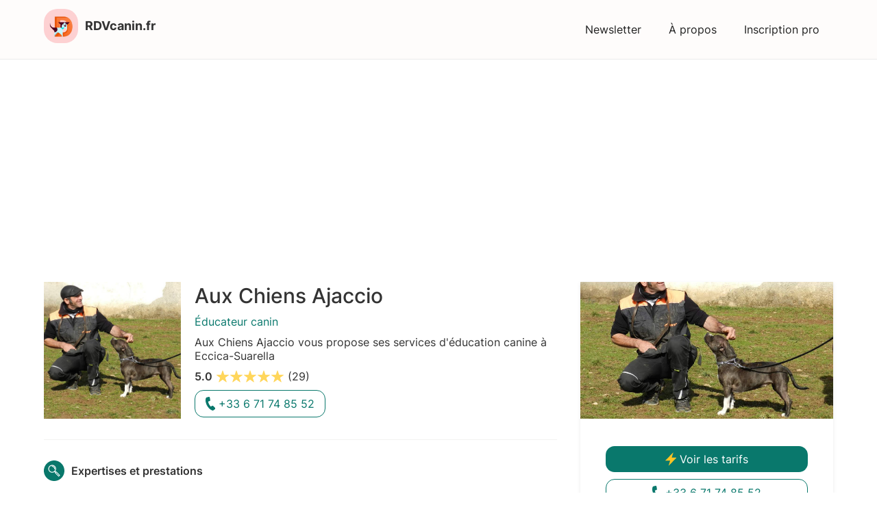

--- FILE ---
content_type: text/html
request_url: https://www.rdvcanin.fr/educateur-canin/aux-chiens-ajaccio
body_size: 7994
content:
<!DOCTYPE html><!-- Last Published: Sun Jan 11 2026 14:35:32 GMT+0000 (Coordinated Universal Time) --><html data-wf-domain="www.rdvcanin.fr" data-wf-page="63deba606f6edd5f9f5f8154" data-wf-site="63de905add1066ce951bf462" lang="fr" data-wf-collection="63deba606f6eddd9545f8152" data-wf-item-slug="aux-chiens-ajaccio"><head><meta charset="utf-8"/><title>Aux Chiens Ajaccio - Éducateur Canin à Eccica-Suarella</title><meta content="Prenez rendez-vous avec Aux Chiens Ajaccio - Éducateur Canin à Eccica-Suarella. Profitez du premier appel gratuit pour l&#x27;éducation de votre chien." name="description"/><meta content="Aux Chiens Ajaccio - Éducateur Canin à Eccica-Suarella" property="og:title"/><meta content="Prenez rendez-vous avec Aux Chiens Ajaccio - Éducateur Canin à Eccica-Suarella. Profitez du premier appel gratuit pour l&#x27;éducation de votre chien." property="og:description"/><meta content="Aux Chiens Ajaccio - Éducateur Canin à Eccica-Suarella" property="twitter:title"/><meta content="Prenez rendez-vous avec Aux Chiens Ajaccio - Éducateur Canin à Eccica-Suarella. Profitez du premier appel gratuit pour l&#x27;éducation de votre chien." property="twitter:description"/><meta property="og:type" content="website"/><meta content="summary_large_image" name="twitter:card"/><meta content="width=device-width, initial-scale=1" name="viewport"/><link href="https://cdn.prod.website-files.com/63de905add1066ce951bf462/css/rdvcanin-fr.webflow.shared.e5927a3a4.css" rel="stylesheet" type="text/css" integrity="sha384-5ZJ6Okc4YvUVrtXxUDTXyFlp1AFMWkcT572c/y6lViRm4DWmXhG9h1tAWtIuncCV" crossorigin="anonymous"/><script type="text/javascript">!function(o,c){var n=c.documentElement,t=" w-mod-";n.className+=t+"js",("ontouchstart"in o||o.DocumentTouch&&c instanceof DocumentTouch)&&(n.className+=t+"touch")}(window,document);</script><link href="https://cdn.prod.website-files.com/63de905add1066ce951bf462/63eca1218a40f41e71b3db51_favicon%20rdvcanin.png" rel="shortcut icon" type="image/x-icon"/><link href="https://cdn.prod.website-files.com/63de905add1066ce951bf462/63eca151d82cce54dd830b07_webclip.png" rel="apple-touch-icon"/><link href="https://www.rdvcanin.fr/educateur-canin/aux-chiens-ajaccio" rel="canonical"/><!-- Google tag (gtag.js) -->
<script async src="https://www.googletagmanager.com/gtag/js?id=G-YRBD1FGRD6"></script>
<script>
  window.dataLayer = window.dataLayer || [];
  function gtag(){dataLayer.push(arguments);}
  gtag('js', new Date());

  gtag('config', 'G-YRBD1FGRD6');
</script>
<script async src="https://pagead2.googlesyndication.com/pagead/js/adsbygoogle.js?client=ca-pub-3565720183521437"
     crossorigin="anonymous"></script></head><body class="body"><div data-animation="default" data-collapse="medium" data-duration="400" data-easing="ease" data-easing2="ease" role="banner" class="menu w-nav"><a href="/" class="logo-rdv-canin w-nav-brand"><img src="https://cdn.prod.website-files.com/63de905add1066ce951bf462/63dec59d01f0360fe1c6428a_logo-rdv-canin.webp" loading="lazy" alt="logo rdvcanin" class="image-logo-rdv-canin"/><div class="logo">RDVcanin.fr</div></a><nav role="navigation" class="w-nav-menu"><a href="/newsletter" class="nav-link w-nav-link">Newsletter</a><a href="/a-propos" class="nav-link w-nav-link">À propos</a><a href="/inscription" class="nav-link w-nav-link">Inscription pro</a></nav><div class="menu-button w-nav-button"><div class="icon w-icon-nav-menu"></div></div></div><div class="section"><div class="div-flex"><div class="div-educateur"><div class="div-intro-educateur"><div class="div-flex _82 align-centre"><div style="background-image:url(&quot;https://cdn.prod.website-files.com/63deba60c6567a9ed437c010/63e93ac660afc24686ae9bc4_AF1QipPXflgTsYxwTq-rlF_dsLqWnE6J2Zzb6SC9E5Y3%3Dw800-h500-k-no.jpeg&quot;)" class="div-block-67"></div><div class="div-contenu-intro"><h1 class="h1">Aux Chiens Ajaccio</h1><div class="texte-educateur-canin">Éducateur canin</div><div class="texte-introduction">Aux Chiens Ajaccio vous propose ses services d&#x27;éducation canine à Eccica-Suarella</div><div class="div-block-86"><div class="text-block-42">Profil vérifié</div></div><div class="div-notation"><div class="texte-classique gras">5.0</div><div class="div-flex margin-gauche-2 etoile"><img src="https://cdn.prod.website-files.com/63de905add1066ce951bf462/63dece9ae4e25f2ba0f8d5d8_etoile.svg" loading="lazy" alt="picto etoile" class="image-20px"/><img src="https://cdn.prod.website-files.com/63de905add1066ce951bf462/63dece9ae4e25f2ba0f8d5d8_etoile.svg" loading="lazy" alt="picto etoile" class="image-20px"/><img src="https://cdn.prod.website-files.com/63de905add1066ce951bf462/63dece9ae4e25f2ba0f8d5d8_etoile.svg" loading="lazy" alt="picto etoile" class="image-20px"/><img src="https://cdn.prod.website-files.com/63de905add1066ce951bf462/63dece9ae4e25f2ba0f8d5d8_etoile.svg" loading="lazy" alt="picto etoile" class="image-20px"/><img src="https://cdn.prod.website-files.com/63de905add1066ce951bf462/63dece9ae4e25f2ba0f8d5d8_etoile.svg" loading="lazy" alt="picto etoile" class="image-20px"/></div><div class="texte-classique margin-gauche-2">(29)</div></div><div class="div-block-83"><a href="tel:+33671748552" class="link-block-6 mobile w-inline-block"><img src="https://cdn.prod.website-files.com/63de905add1066ce951bf462/64de234673a5102ba99babce_tel%20svg.svg" loading="lazy" alt="picto téléphone vert" class="image-30"/><div class="text-block-40">Téléphone</div></a><div class="div-block-85 desktop"><img src="https://cdn.prod.website-files.com/63de905add1066ce951bf462/64de234673a5102ba99babce_tel%20svg.svg" loading="lazy" alt="picto téléphone vert" class="image-30"/><div class="text-block-40">+33 6 71 74 85 52</div></div></div></div></div></div><div class="div-separation w-condition-invisible"></div><div class="div-sous-section w-condition-invisible"><div class="titre-sous-section"><img src="https://cdn.prod.website-files.com/63de905add1066ce951bf462/63dee467dd1066684522d73d_presentation.svg" loading="lazy" alt="picto présentation" class="image-2"/><div class="sous-titre">Présentation</div></div><div class="rich-text-block w-dyn-bind-empty w-richtext"></div></div><div class="div-separation w-condition-invisible"></div><div class="div-sous-section-autre w-condition-invisible"><div class="div-sous-presenation autre"><div class="titre-sous-section"><img src="https://cdn.prod.website-files.com/63de905add1066ce951bf462/63dee467e4e25f8289fa9c19_type-rdv.svg" loading="lazy" alt="picto type" class="image-2"/><div class="sous-titre">Types de RDV</div></div><div class="rich-text-block w-dyn-bind-empty w-richtext"></div></div><div class="div-sous-presenation"><div class="titre-sous-section"><img src="https://cdn.prod.website-files.com/63de905add1066ce951bf462/63df63598b6096017a3766bc_seance.svg" loading="lazy" alt="picto seance" class="image-2"/><div class="sous-titre">Séances</div></div><div class="rich-text-block w-dyn-bind-empty w-richtext"></div></div><div class="div-sous-presenation"><div class="titre-sous-section"><img src="https://cdn.prod.website-files.com/63de905add1066ce951bf462/63dee4671b4c08223e45369c_methode.svg" loading="lazy" alt="picto methode" class="image-2"/><div class="sous-titre">Méthodes</div></div><div class="rich-text-block w-dyn-bind-empty w-richtext"></div></div></div><div class="div-separation"></div><div class="div-sous-section"><div class="titre-sous-section"><img src="https://cdn.prod.website-files.com/63de905add1066ce951bf462/63dee4678b60968d99304c71_expertise.svg" loading="lazy" alt="picto expertise" class="image-2"/><div class="sous-titre">Expertises et prestations</div></div><div class="collection-list-wrapper-5 w-dyn-list"><div role="list" class="w-dyn-items w-row"><div role="listitem" class="collection-item w-dyn-item w-col w-col-2"><div class="expertise"><div class="texte-classique">Éducation canine</div></div></div><div role="listitem" class="collection-item w-dyn-item w-col w-col-2"><div class="expertise"><div class="texte-classique">Ordres de base</div></div></div><div role="listitem" class="collection-item w-dyn-item w-col w-col-2"><div class="expertise"><div class="texte-classique">Ré-éducation canine</div></div></div></div></div></div><div class="div-separation"></div><div class="div-sous-section"><div id="tarifs" class="titre-sous-section"><img src="https://cdn.prod.website-files.com/63de905add1066ce951bf462/63dee467e4e25fe571fa9c18_tarifs.svg" loading="lazy" alt="picto tarifs" class="image-2"/><div class="sous-titre">Tarifs</div></div><div class="div-tarif"><div class="div-block-2"><img src="https://cdn.prod.website-files.com/63de905add1066ce951bf462/63dec59d01f0360fe1c6428a_logo-rdv-canin.webp" loading="lazy" alt="logo rdvcanin" class="image-tarif"/><div class="div-offre"><div class="titre-offre">1er appel gratuit</div><div class="description-offre w-richtext"><p>Prenez rendez-vous gratuitement avec Aux Chiens Ajaccio</p></div></div></div><div class="div-prix"><div class="tarif">0€</div></div></div><div class="div-tarif"><div class="div-block-2"><img src="https://cdn.prod.website-files.com/63de905add1066ce951bf462/63dec59d01f0360fe1c6428a_logo-rdv-canin.webp" loading="lazy" alt="logo rdvcanin" class="image-tarif"/><div class="div-offre"><div class="titre-offre">Bilan à domicile</div><div class="description-offre w-richtext"><p>Prenez rendez-vous pour un bilan à domicile avec Aux Chiens Ajaccio</p></div></div></div><div class="div-prix"><div class="tarif">Tarifs sur demande</div></div></div><div class="div-tarif"><div class="div-block-2"><img src="https://cdn.prod.website-files.com/63de905add1066ce951bf462/63dec59d01f0360fe1c6428a_logo-rdv-canin.webp" loading="lazy" alt="logo rdvcanin" class="image-tarif"/><div class="div-offre"><div class="titre-offre">Cours individuel</div><div class="description-offre w-richtext"><p>Prenez rendez-vous pour un cours individuel avec Aux Chiens Ajaccio</p></div></div></div><div class="div-prix"><div class="tarif">Tarifs sur demande</div></div></div><div class="div-tarif"><div class="div-block-2"><img src="https://cdn.prod.website-files.com/63de905add1066ce951bf462/63dec59d01f0360fe1c6428a_logo-rdv-canin.webp" loading="lazy" alt="logo rdvcanin" class="image-tarif"/><div class="div-offre"><div class="titre-offre">Cours collectif</div><div class="description-offre w-richtext"><p>Prenez rendez-vous pour un cours collectif avec Aux Chiens Ajaccio</p></div></div></div><div class="div-prix"><div class="tarif">Tarifs sur demande</div></div></div><div class="div-tarif w-condition-invisible"><div class="div-block-2"><img src="https://cdn.prod.website-files.com/63de905add1066ce951bf462/63dec59d01f0360fe1c6428a_logo-rdv-canin.webp" loading="lazy" alt="logo rdvcanin" class="image-tarif"/><div class="div-offre"><div class="titre-offre w-dyn-bind-empty"></div><div class="description-offre w-dyn-bind-empty w-richtext"></div></div></div><div class="div-prix"><div class="tarif w-dyn-bind-empty"></div></div></div><div class="div-tarif w-condition-invisible"><div class="div-block-2"><img src="https://cdn.prod.website-files.com/63de905add1066ce951bf462/63dec59d01f0360fe1c6428a_logo-rdv-canin.webp" loading="lazy" alt="logo rdvcanin" class="image-tarif"/><div class="div-offre"><div class="titre-offre w-dyn-bind-empty"></div><div class="description-offre w-dyn-bind-empty w-richtext"></div></div></div><div class="div-prix"><div class="tarif w-dyn-bind-empty"></div></div></div><div class="div-tarif w-condition-invisible"><div class="div-block-2"><img src="https://cdn.prod.website-files.com/63de905add1066ce951bf462/63dec59d01f0360fe1c6428a_logo-rdv-canin.webp" loading="lazy" alt="logo rdvcanin" class="image-tarif"/><div class="div-offre"><div class="titre-offre w-dyn-bind-empty"></div><div class="description-offre w-dyn-bind-empty w-richtext"></div></div></div><div class="div-prix"><div class="tarif w-dyn-bind-empty"></div></div></div><div class="div-tarif w-condition-invisible"><div class="div-block-2"><img src="https://cdn.prod.website-files.com/63de905add1066ce951bf462/63dec59d01f0360fe1c6428a_logo-rdv-canin.webp" loading="lazy" alt="logo rdvcanin" class="image-tarif"/><div class="div-offre"><div class="titre-offre w-dyn-bind-empty"></div><div class="description-offre w-dyn-bind-empty w-richtext"></div></div></div><div class="div-prix"><div class="tarif w-dyn-bind-empty"></div></div></div></div><div class="div-separation w-condition-invisible"></div><div class="div-sous-section w-condition-invisible"><div class="titre-sous-section"><img src="https://cdn.prod.website-files.com/63de905add1066ce951bf462/63dee467dd10665e5b22d73c_diplome.svg" loading="lazy" alt="picto diplome" class="image-2"/><div class="sous-titre">Diplômes nationaux et universitaires</div></div><div class="rich-text-block w-dyn-bind-empty w-richtext"></div></div><div class="div-separation w-condition-invisible"></div><div class="div-sous-section w-condition-invisible"><div class="titre-sous-section"><img src="https://cdn.prod.website-files.com/63de905add1066ce951bf462/63dee4676af00b42ac463a23_experience.svg" loading="lazy" alt="picto expertise" class="image-2"/><div class="sous-titre">Expériences professionnelles</div></div><div class="rich-text-block w-dyn-bind-empty w-richtext"></div></div><div class="div-separation"></div><div class="div-sous-section"><div class="titre-sous-section"><img src="https://cdn.prod.website-files.com/63de905add1066ce951bf462/63dee467c6567abae73b2db7_localisation.svg" loading="lazy" alt="picto adresse" class="image-2"/><div class="sous-titre">Localisation</div></div><div class="div-flex-centre haut"><div class="div-info-pratique"><div class="w-richtext"><p><strong>Adresse postale</strong></p><p>Plaine de saint jean de Pisciatello, 20117 - Eccica-Suarella</p></div></div><div class="div-maps"><div id="map-container" class="html-embed w-embed w-script"><script>
var geocoder;
var map;
var address = 'Plaine de saint jean de Pisciatello, 20117 - Eccica-Suarella';
var image = 'https://cdn.prod.website-files.com/62e048a1a0e53248bb039916/62e82e3b32b895c4f28b19fe_arrow-up-right.svg';

function initialize() { 
  geocoder = new google.maps.Geocoder();
  var latlng = new google.maps.LatLng(44.85767897439299, -93.40209113112228);
  var myOptions = {
    zoom: 17,
    center: latlng,
    mapId: '2312f5c0ab415433',
    zoomControl: true,
    scaleControl: true,
    streetViewControl: true,
    fullscreenControl: false,
    mapTypeControl: false,
    navigationControl: true,
    mapTypeId: google.maps.MapTypeId.ROADMAP
  };
  map = new google.maps.Map(document.getElementById("map-container"), myOptions);
  if (geocoder) {
    geocoder.geocode({
      'address': address
    }, function(results, status) {
      if (status == google.maps.GeocoderStatus.OK) {
        if (status != google.maps.GeocoderStatus.ZERO_RESULTS) {
          map.setCenter(results[0].geometry.location);
          var infowindow = new google.maps.InfoWindow({
            content: '<p><b>' + 'Aux Chiens Ajaccio' + '</b></p><br><p>' + 'Aux Chiens Ajaccio' + '</p><div style="border-top: 1px solid rgb(204, 204, 204); margin-top: 9px; padding: 6px; font-size: 13px; text-overflow: ellipsis; overflow: hidden; white-space: nowrap; font-family: Roboto, Arial;"><a href="https://www.google.com/maps/search/?api=1&query=Plaine de saint jean de Pisciatello, 20117 - Eccica-Suarella" target="_blank" rel="noopener" style="cursor: pointer; color: rgb(66, 127, 237); text-decoration: none;">Voir sur Google Maps</a></div>',
          });

          var marker = new google.maps.Marker({
            position: results[0].geometry.location,
            map: map,
            title: address,
            icon: image,
          });
          google.maps.event.addListener(marker, 'click', function() {
            infowindow.open(map, marker);
          });

        } else {
          alert("No results found");
        }
      } else {
        alert("Geocode was not successful for the following reason: " + status);
      }
    });
  }
}
google.maps.event.addDomListener(window, 'load', initialize);
</script>
<script type="text/javascript" src="https://maps.googleapis.com/maps/api/js?key=AIzaSyBFuFHzhyI_eCI7cwA_91VxoiS1jLf0Dro&callback=initialize" async defer>
</script></div></div></div></div><div class="div-separation"></div><div class="div-sous-section"><div class="titre-sous-section"><img src="https://cdn.prod.website-files.com/63de905add1066ce951bf462/63dee46701f036df0ec91ef1_horaire.svg" loading="lazy" alt="picto horaires" class="image-2"/><div class="sous-titre">Horaires d&#x27;ouverture</div></div><div class="div-flex-centre"><div class="div-info-pratique"><div class="rich-text-block w-richtext"><blockquote>lundi: Fermé</blockquote><blockquote>mardi: 08:00-21:00</blockquote><blockquote>mercredi: 08:00-21:00</blockquote><blockquote>jeudi: 08:00-21:00</blockquote><blockquote>vendredi: 08:00-21:00</blockquote><blockquote>samedi: 08:00-21:00</blockquote><blockquote>dimanche: 08:00-21:00</blockquote></div></div><div class="div-maps"><img src="https://cdn.prod.website-files.com/63deba60c6567a9ed437c010/63e93ac660afc24686ae9bc4_AF1QipPXflgTsYxwTq-rlF_dsLqWnE6J2Zzb6SC9E5Y3%3Dw800-h500-k-no.jpeg" loading="lazy" alt="Aux Chiens Ajaccio"/></div></div></div><div class="div-separation"></div><div class="div-sous-section"><div class="titre-sous-section"><img src="https://cdn.prod.website-files.com/63de905add1066ce951bf462/63dee4670c95fc09e51536e6_questions.svg" loading="lazy" alt="picto foire aux questions" class="image-2"/><div class="sous-titre">FAQ</div></div><div class="accordion-wrapper"><div class="accordion-item"><div data-w-id="beba4d77-b918-9aec-dc53-5e8c90e276f6" class="accordion-item-triger"><div class="titre-offre">Quelle est l&#x27;adresse de Aux Chiens Ajaccio ?</div><div style="height:0px" class="accordion-item-content"><div class="texte-classique margin-haut-5px">L&#x27;adresse de Aux Chiens Ajaccio est Plaine de saint jean de Pisciatello, 20117 Eccica-Suarella - Corse-du-Sud</div></div></div></div></div><div class="accordion-wrapper"><div class="accordion-item"><div data-w-id="95241eae-b59c-84f0-7faf-501de065a758" class="accordion-item-triger"><div class="titre-offre">Quels sont les horaires d&#x27;ouverture de Aux Chiens Ajaccio ?</div><div style="height:0px" class="accordion-item-content"><div class="texte-classique margin-haut-5px">Les horaires d&#x27;ouverture de Aux Chiens Ajaccio sont les suivants : lundi: Fermé - mardi: 08:00-21:00 - mercredi: 08:00-21:00 - jeudi: 08:00-21:00 - vendredi: 08:00-21:00 - samedi: 08:00-21:00 - dimanche: 08:00-21:00</div></div></div></div></div><div class="accordion-wrapper"><div class="accordion-item"><div data-w-id="a214d9c0-40ba-0fde-e3fd-f6c86e83431e" class="accordion-item-triger"><div class="titre-offre">Quelle est la note moyenne de Aux Chiens Ajaccio ?</div><div style="height:0px" class="accordion-item-content"><div class="texte-classique margin-haut-5px">Aux Chiens Ajaccio a reçu 29 avis pour une note moyenne de 5 sur 5.</div></div></div></div></div><div class="accordion-wrapper"><div class="accordion-item"><div data-w-id="19339506-1740-e819-40be-33704539e878" class="accordion-item-triger"><div class="titre-offre">Quel est le numéro de téléphone de Aux Chiens Ajaccio ?</div><div style="height:0px" class="accordion-item-content"><div class="texte-classique margin-haut-5px">Le numéro de téléphone de Aux Chiens Ajaccio est +33 6 71 74 85 52</div></div></div></div></div></div><div class="div-separation"></div><div class="div-block-95"><div class="rich-text-block w-richtext"><p>Vous souhaitez mettre à jour cette fiche ? <a href="/a-propos">Contactez-nous</a>.</p></div></div></div><div class="div-appel"><div class="div-block-62"><div class="div-block-94"><div style="background-image:url(&quot;https://cdn.prod.website-files.com/63deba60c6567a9ed437c010/63e93ac660afc24686ae9bc4_AF1QipPXflgTsYxwTq-rlF_dsLqWnE6J2Zzb6SC9E5Y3%3Dw800-h500-k-no.jpeg&quot;)" class="div-block-87"></div><div class="div-block-88"><a href="#tarifs" class="link-block-5 droite w-inline-block"><img src="https://cdn.prod.website-files.com/63de905add1066ce951bf462/64de2ab534b2cb082593312d_picto%20rdv.svg" loading="lazy" alt="picto prise de rendez-vous" class="image-30"/><div class="text-block-43">Voir les tarifs</div></a><a href="tel:+33671748552" class="link-block-6 mobile droite w-inline-block"><img src="https://cdn.prod.website-files.com/63de905add1066ce951bf462/64de234673a5102ba99babce_tel%20svg.svg" loading="lazy" alt="picto téléphone vert" class="image-30"/><div class="text-block-40">Téléphone</div></a><div id="appeler" class="div-block-85 desktop droite"><img src="https://cdn.prod.website-files.com/63de905add1066ce951bf462/64de234673a5102ba99babce_tel%20svg.svg" loading="lazy" alt="picto téléphone vert" class="image-30"/><div class="text-block-40">+33 6 71 74 85 52</div></div><div class="div-block-89"><div class="text-block-44">Besoin d&#x27;aide ? </div><a href="/a-propos" class="link-4">Contactez-nous</a></div></div></div><div class="div-block-91"><div class="div-block-92"><img src="https://cdn.prod.website-files.com/63de905add1066ce951bf462/64de2b704bf6bd516fe39f3b_populaire.svg" loading="lazy" alt="picto éducateur canin populaire" class="image-31"/><div class="div-block-93"><div class="text-block-45">Très populaire</div><div class="text-block-46">Cet éducateur a une note globale supérieure à 4,5 sur 5.</div></div></div></div></div></div></div></div><div class="div-block-10"><div class="div-block-13"><div class="text-block-3">Envoyez un message à</div><div class="text-block-4">Aux Chiens Ajaccio</div><div class="form-block w-form"><form id="wf-form-Formulaire-message" name="wf-form-Formulaire-message" data-name="Formulaire message" redirect="/confirmation" data-redirect="/confirmation" method="get" data-wf-page-id="63deba606f6edd5f9f5f8154" data-wf-element-id="53f0d04c-d837-c719-6e4e-f3a5c17e4c10"><div class="div-block-25"><div class="div-block-27"><div class="text-block-12">Prénom</div><input class="field-formulaire w-input" maxlength="256" name="prenom" data-name="prenom" placeholder="" type="text" id="prenom" required=""/></div><div class="div-block-28"><div class="text-block-12">Nom</div><input class="field-formulaire w-input" maxlength="256" name="nom" data-name="nom" placeholder="" type="text" id="nom-3" required=""/></div></div><div class="div-block-25"><div class="div-block-27"><div class="text-block-12">E-mail</div><input class="field-formulaire w-input" maxlength="256" name="e-mail" data-name="e-mail" placeholder="" type="email" id="e-mail-3" required=""/></div><div class="div-block-28"><div class="text-block-12">Téléphone</div><input class="field-formulaire w-input" maxlength="256" name="telephone" data-name="telephone" placeholder="" type="tel" id="telephone" required=""/></div></div><div class="div-block-25"><div class="div-block-27 race"><div class="text-block-12">Race du chien</div><input class="field-formulaire w-input" maxlength="256" name="race" data-name="race" placeholder="" type="text" id="race" required=""/></div><div class="div-block-28 age"><div class="text-block-12">Âge du chien</div><input class="field-formulaire w-input" maxlength="256" name="age-chien" data-name="age chien" placeholder="" type="text" id="age-chien-2" required=""/></div></div><div class="div-block-29"><div class="text-block-12">Votre demande</div><textarea id="demande" name="demande" maxlength="5000" data-name="demande" placeholder="" required="" class="textarea w-input"></textarea></div><div class="w-embed"><input type="hidden" id="current-page1" data-name="url" /></div><input type="submit" data-wait="Please wait..." class="submit-button-2 w-button" value="Envoyer"/></form><div class="w-form-done"><div>Thank you! Your submission has been received!</div></div><div class="w-form-fail"><div>Oops! Something went wrong while submitting the form.</div></div></div></div><img src="https://cdn.prod.website-files.com/63de905add1066ce951bf462/63dfd3e26f6edd414272943d_quiiter%20vert.svg" loading="lazy" data-w-id="a047d944-e053-8c31-f1b5-44ac46460d6f" alt="picto quitter" class="image-7"/></div><section class="section"><h2 class="heading-10">Découvrez d&#x27;autres éducateurs dans le département : Corse-du-Sud</h2><div class="collection-list-wrapper-2 w-dyn-list"><div role="list" class="w-dyn-items w-row"><div role="listitem" class="w-dyn-item w-col w-col-3"><a href="/educateur-canin/parle-avec-ton-chien" class="link-block-4 w-inline-block"><div style="background-image:url(&quot;https://cdn.prod.website-files.com/63deba60c6567a9ed437c010/65c39b7747bdaa9a88c89822_parle-avec-ton-chien.png&quot;)" class="div-block-40"></div><div class="div-block-41"><div class="text-block-22">Parle avec ton chien</div><div class="div-block-42"><div class="div-block-43"><img alt="picto localisation" loading="lazy" src="https://cdn.prod.website-files.com/63de905add1066ce951bf462/63dffddea0956f28a7886e4d_lieuu.png" class="image-15"/><div class="text-block-23">Cauro</div></div><div class="div-block-44"><img alt="picto etoile" loading="lazy" src="https://cdn.prod.website-files.com/63de905add1066ce951bf462/63dece9ae4e25f2ba0f8d5d8_etoile.svg" class="image-16"/><div class="text-block-23">5.0</div></div></div></div></a></div><div role="listitem" class="w-dyn-item w-col w-col-3"><a href="/educateur-canin/aux-chiens-ajaccio" aria-current="page" class="link-block-4 w-inline-block w--current"><div style="background-image:url(&quot;https://cdn.prod.website-files.com/63deba60c6567a9ed437c010/63e93ac660afc24686ae9bc4_AF1QipPXflgTsYxwTq-rlF_dsLqWnE6J2Zzb6SC9E5Y3%3Dw800-h500-k-no.jpeg&quot;)" class="div-block-40"></div><div class="div-block-41"><div class="text-block-22">Aux Chiens Ajaccio</div><div class="div-block-42"><div class="div-block-43"><img alt="picto localisation" loading="lazy" src="https://cdn.prod.website-files.com/63de905add1066ce951bf462/63dffddea0956f28a7886e4d_lieuu.png" class="image-15"/><div class="text-block-23">Eccica-Suarella</div></div><div class="div-block-44"><img alt="picto etoile" loading="lazy" src="https://cdn.prod.website-files.com/63de905add1066ce951bf462/63dece9ae4e25f2ba0f8d5d8_etoile.svg" class="image-16"/><div class="text-block-23">5.0</div></div></div></div></a></div></div></div><section class="footer-subscribe"><div class="footer-form-two w-form"><form id="wf-form-Footer-Form-Two" name="wf-form-Footer-Form-Two" data-name="Footer Form Two" method="get" class="footer-form-container-two" data-wf-page-id="63deba606f6edd5f9f5f8154" data-wf-element-id="f08717a9-1b8a-330c-b432-44905272529d"><div class="footer-form-title">Recevez des conseils et bons plans pour éduquer votre chien gratuitement</div><div class="footer-form-block-two"><input class="footer-form-input w-input" maxlength="256" name="Footer-Email-Two-2" data-name="Footer Email Two 2" aria-label="Enter your email" placeholder="Votre e-mail" type="email" id="Footer-Email-Two-2" required=""/><input type="submit" data-wait="Please wait..." class="button-primary footer-form-button w-button" value="S&#x27;inscrire"/></div></form><div class="success-message w-form-done"><div>Merci ! Votre e-mail a bien été enregistré.</div></div><div class="w-form-fail"><div>Une erreur s&#x27;est produite, veuillez essayer à nouveau.</div></div></div><div class="footer-wrapper-three"><div class="footer-block-three"><a href="/races-chien" class="footer-link-three">Races de chien</a><a href="/newsletter" class="footer-link-three">Newsletter</a><a href="/a-propos" class="footer-link-three">À propos</a></div><div class="footer-social-block-three"><a href="https://tiktok.com/@rdvcanin" target="_blank" class="footer-social-link-three w-inline-block"><img src="https://cdn.prod.website-files.com/63de905add1066ce951bf462/63e902cbbe8e5c371fdba321_tiktok-rdvcanin.svg" loading="lazy" alt="picto tiktok" class="image-9"/></a></div></div><div class="div-block-22"><div class="div-ville"><div class="text-block-9">Villes populaires</div><div class="w-dyn-list"><div role="list" class="w-dyn-items"><div role="listitem" class="w-dyn-item"><a href="/ville/la-rochelle" class="lien-ville">La rochelle</a></div><div role="listitem" class="w-dyn-item"><a href="/ville/nantes" class="lien-ville">Nantes</a></div><div role="listitem" class="w-dyn-item"><a href="/ville/valence" class="lien-ville">Valence</a></div><div role="listitem" class="w-dyn-item"><a href="/ville/vincennes" class="lien-ville">Vincennes</a></div><div role="listitem" class="w-dyn-item"><a href="/ville/bordeaux" class="lien-ville">Bordeaux</a></div><div role="listitem" class="w-dyn-item"><a href="/ville/pessac" class="lien-ville">Pessac</a></div><div role="listitem" class="w-dyn-item"><a href="/ville/rennes" class="lien-ville">Rennes</a></div><div role="listitem" class="w-dyn-item"><a href="/ville/annecy" class="lien-ville">Annecy</a></div><div role="listitem" class="w-dyn-item"><a href="/ville/nice" class="lien-ville">Nice</a></div><div role="listitem" class="w-dyn-item"><a href="/ville/toulouse" class="lien-ville">Toulouse</a></div><div role="listitem" class="w-dyn-item"><a href="/ville/lyon" class="lien-ville">Lyon</a></div><div role="listitem" class="w-dyn-item"><a href="/ville/marseille" class="lien-ville">Marseille</a></div><div role="listitem" class="w-dyn-item"><a href="/ville/montpellier" class="lien-ville">Montpellier</a></div></div></div></div><div class="div-ville"><div class="text-block-9">Régions</div><div class="w-dyn-list"><div role="list" class="w-dyn-items"><div role="listitem" class="w-dyn-item"><a href="/region/provence-alpes-cote-dazur" class="lien-ville">Provence-Alpes-Côte d&#x27;Azur</a></div><div role="listitem" class="w-dyn-item"><a href="/region/pays-de-la-loire" class="lien-ville">Pays de la Loire</a></div><div role="listitem" class="w-dyn-item"><a href="/region/occitanie" class="lien-ville">Occitanie</a></div><div role="listitem" class="w-dyn-item"><a href="/region/nouvelle-aquitaine" class="lien-ville">Nouvelle-Aquitaine</a></div><div role="listitem" class="w-dyn-item"><a href="/region/normandie" class="lien-ville">Normandie</a></div><div role="listitem" class="w-dyn-item"><a href="/region/ile-de-france" class="lien-ville">Île-de-France</a></div><div role="listitem" class="w-dyn-item"><a href="/region/hauts-de-france" class="lien-ville">Hauts-de-France</a></div><div role="listitem" class="w-dyn-item"><a href="/region/grand-est" class="lien-ville">Grand-Est</a></div><div role="listitem" class="w-dyn-item"><a href="/region/corse" class="lien-ville">Corse</a></div><div role="listitem" class="w-dyn-item"><a href="/region/centre-val-de-loire" class="lien-ville">Centre-Val de Loire</a></div><div role="listitem" class="w-dyn-item"><a href="/region/bretagne" class="lien-ville">Bretagne</a></div><div role="listitem" class="w-dyn-item"><a href="/region/bourgogne-franche-comte" class="lien-ville">Bourgogne-Franche-Comté</a></div><div role="listitem" class="w-dyn-item"><a href="/region/auvergne-rhone-alpes" class="lien-ville">Auvergne-Rhône-Alpes</a></div></div></div></div><div class="div-ville"><div class="text-block-9">Département</div><div class="w-dyn-list"><div role="list" class="w-dyn-items"><div role="listitem" class="w-dyn-item"><a href="/departement/bouches-du-rhone" class="lien-ville">Bouches-du-Rhône</a></div><div role="listitem" class="w-dyn-item"><a href="/departement/nievre" class="lien-ville">Nièvre</a></div><div role="listitem" class="w-dyn-item"><a href="/departement/isere" class="lien-ville">Isère</a></div><div role="listitem" class="w-dyn-item"><a href="/departement/territoire-de-belfort" class="lien-ville">Territoire de Belfort</a></div><div role="listitem" class="w-dyn-item"><a href="/departement/rhone" class="lien-ville">Rhône</a></div><div role="listitem" class="w-dyn-item"><a href="/departement/nord" class="lien-ville">Nord</a></div><div role="listitem" class="w-dyn-item"><a href="/departement/yvelines" class="lien-ville">Yvelines</a></div><div role="listitem" class="w-dyn-item"><a href="/departement/herault" class="lien-ville">Hérault</a></div><div role="listitem" class="w-dyn-item"><a href="/departement/seine-et-marne" class="lien-ville">Seine-et-Marne</a></div><div role="listitem" class="w-dyn-item"><a href="/departement/pas-de-calais" class="lien-ville">Pas-de-Calais</a></div><div role="listitem" class="w-dyn-item"><a href="/departement/seine-saint-denis" class="lien-ville">Seine-Saint-Denis</a></div><div role="listitem" class="w-dyn-item"><a href="/departement/indre" class="lien-ville">Indre</a></div></div></div><a href="/departement" class="lien-ville">Tous les départements<br/></a></div></div><div class="footer-divider-two"></div><div class="footer-bottom"><div class="footer-copyright">© 2023 RDVcanin. Tous droits réservés</div><div class="footer-legal-block"><a href="/mentions-legales" class="footer-legal-link">Mentions légales</a><a href="/cgu" class="footer-legal-link">Conditions générales d&#x27;utilisation</a></div></div></section></section><script src="https://d3e54v103j8qbb.cloudfront.net/js/jquery-3.5.1.min.dc5e7f18c8.js?site=63de905add1066ce951bf462" type="text/javascript" integrity="sha256-9/aliU8dGd2tb6OSsuzixeV4y/faTqgFtohetphbbj0=" crossorigin="anonymous"></script><script src="https://cdn.prod.website-files.com/63de905add1066ce951bf462/js/webflow.schunk.36b8fb49256177c8.js" type="text/javascript" integrity="sha384-4abIlA5/v7XaW1HMXKBgnUuhnjBYJ/Z9C1OSg4OhmVw9O3QeHJ/qJqFBERCDPv7G" crossorigin="anonymous"></script><script src="https://cdn.prod.website-files.com/63de905add1066ce951bf462/js/webflow.schunk.1579853893c68c01.js" type="text/javascript" integrity="sha384-S1x13cZ9kHW7JVBru2t1hX6q08sKPvLF0dUQW/Cgkfwsi3DVitZ8UaSpC46QJhvU" crossorigin="anonymous"></script><script src="https://cdn.prod.website-files.com/63de905add1066ce951bf462/js/webflow.schunk.60273b29a112ce12.js" type="text/javascript" integrity="sha384-QgG/4s+B3/whRHMW4E7hjI+WR6f+B8AqZDlTcFeqCWyT+cGPPQR0lqgHrQufglHp" crossorigin="anonymous"></script><script src="https://cdn.prod.website-files.com/63de905add1066ce951bf462/js/webflow.9bbac766.29bc3bdf5d19a787.js" type="text/javascript" integrity="sha384-jXWvf8kA8yP4DaW90+t0xhKuEGu6KrS1ylPmzyiFLtQtI1o7mvrCjkwMosD6XO+V" crossorigin="anonymous"></script><script> 
$('#current-page1').val(location.href); 
</script>

<script> 
$('#current-page2').val(location.href); 
</script>

<script> 
$('#current-page3').val(location.href); 
</script>


<meta name="viewport" content="width=device-width, initial-scale=1.0, maximum-scale=1.0, user-scalable=no" />
</body></html>

--- FILE ---
content_type: text/html; charset=utf-8
request_url: https://www.google.com/recaptcha/api2/aframe
body_size: 267
content:
<!DOCTYPE HTML><html><head><meta http-equiv="content-type" content="text/html; charset=UTF-8"></head><body><script nonce="D_xrExrjLJWFxxis3ycHcQ">/** Anti-fraud and anti-abuse applications only. See google.com/recaptcha */ try{var clients={'sodar':'https://pagead2.googlesyndication.com/pagead/sodar?'};window.addEventListener("message",function(a){try{if(a.source===window.parent){var b=JSON.parse(a.data);var c=clients[b['id']];if(c){var d=document.createElement('img');d.src=c+b['params']+'&rc='+(localStorage.getItem("rc::a")?sessionStorage.getItem("rc::b"):"");window.document.body.appendChild(d);sessionStorage.setItem("rc::e",parseInt(sessionStorage.getItem("rc::e")||0)+1);localStorage.setItem("rc::h",'1768393286955');}}}catch(b){}});window.parent.postMessage("_grecaptcha_ready", "*");}catch(b){}</script></body></html>

--- FILE ---
content_type: text/css
request_url: https://cdn.prod.website-files.com/63de905add1066ce951bf462/css/rdvcanin-fr.webflow.shared.e5927a3a4.css
body_size: 18782
content:
html {
  -webkit-text-size-adjust: 100%;
  -ms-text-size-adjust: 100%;
  font-family: sans-serif;
}

body {
  margin: 0;
}

article, aside, details, figcaption, figure, footer, header, hgroup, main, menu, nav, section, summary {
  display: block;
}

audio, canvas, progress, video {
  vertical-align: baseline;
  display: inline-block;
}

audio:not([controls]) {
  height: 0;
  display: none;
}

[hidden], template {
  display: none;
}

a {
  background-color: #0000;
}

a:active, a:hover {
  outline: 0;
}

abbr[title] {
  border-bottom: 1px dotted;
}

b, strong {
  font-weight: bold;
}

dfn {
  font-style: italic;
}

h1 {
  margin: .67em 0;
  font-size: 2em;
}

mark {
  color: #000;
  background: #ff0;
}

small {
  font-size: 80%;
}

sub, sup {
  vertical-align: baseline;
  font-size: 75%;
  line-height: 0;
  position: relative;
}

sup {
  top: -.5em;
}

sub {
  bottom: -.25em;
}

img {
  border: 0;
}

svg:not(:root) {
  overflow: hidden;
}

hr {
  box-sizing: content-box;
  height: 0;
}

pre {
  overflow: auto;
}

code, kbd, pre, samp {
  font-family: monospace;
  font-size: 1em;
}

button, input, optgroup, select, textarea {
  color: inherit;
  font: inherit;
  margin: 0;
}

button {
  overflow: visible;
}

button, select {
  text-transform: none;
}

button, html input[type="button"], input[type="reset"] {
  -webkit-appearance: button;
  cursor: pointer;
}

button[disabled], html input[disabled] {
  cursor: default;
}

button::-moz-focus-inner, input::-moz-focus-inner {
  border: 0;
  padding: 0;
}

input {
  line-height: normal;
}

input[type="checkbox"], input[type="radio"] {
  box-sizing: border-box;
  padding: 0;
}

input[type="number"]::-webkit-inner-spin-button, input[type="number"]::-webkit-outer-spin-button {
  height: auto;
}

input[type="search"] {
  -webkit-appearance: none;
}

input[type="search"]::-webkit-search-cancel-button, input[type="search"]::-webkit-search-decoration {
  -webkit-appearance: none;
}

legend {
  border: 0;
  padding: 0;
}

textarea {
  overflow: auto;
}

optgroup {
  font-weight: bold;
}

table {
  border-collapse: collapse;
  border-spacing: 0;
}

td, th {
  padding: 0;
}

@font-face {
  font-family: webflow-icons;
  src: url("[data-uri]") format("truetype");
  font-weight: normal;
  font-style: normal;
}

[class^="w-icon-"], [class*=" w-icon-"] {
  speak: none;
  font-variant: normal;
  text-transform: none;
  -webkit-font-smoothing: antialiased;
  -moz-osx-font-smoothing: grayscale;
  font-style: normal;
  font-weight: normal;
  line-height: 1;
  font-family: webflow-icons !important;
}

.w-icon-slider-right:before {
  content: "";
}

.w-icon-slider-left:before {
  content: "";
}

.w-icon-nav-menu:before {
  content: "";
}

.w-icon-arrow-down:before, .w-icon-dropdown-toggle:before {
  content: "";
}

.w-icon-file-upload-remove:before {
  content: "";
}

.w-icon-file-upload-icon:before {
  content: "";
}

* {
  box-sizing: border-box;
}

html {
  height: 100%;
}

body {
  color: #333;
  background-color: #fff;
  min-height: 100%;
  margin: 0;
  font-family: Arial, sans-serif;
  font-size: 14px;
  line-height: 20px;
}

img {
  vertical-align: middle;
  max-width: 100%;
  display: inline-block;
}

html.w-mod-touch * {
  background-attachment: scroll !important;
}

.w-block {
  display: block;
}

.w-inline-block {
  max-width: 100%;
  display: inline-block;
}

.w-clearfix:before, .w-clearfix:after {
  content: " ";
  grid-area: 1 / 1 / 2 / 2;
  display: table;
}

.w-clearfix:after {
  clear: both;
}

.w-hidden {
  display: none;
}

.w-button {
  color: #fff;
  line-height: inherit;
  cursor: pointer;
  background-color: #3898ec;
  border: 0;
  border-radius: 0;
  padding: 9px 15px;
  text-decoration: none;
  display: inline-block;
}

input.w-button {
  -webkit-appearance: button;
}

html[data-w-dynpage] [data-w-cloak] {
  color: #0000 !important;
}

.w-code-block {
  margin: unset;
}

pre.w-code-block code {
  all: inherit;
}

.w-optimization {
  display: contents;
}

.w-webflow-badge, .w-webflow-badge > img {
  box-sizing: unset;
  width: unset;
  height: unset;
  max-height: unset;
  max-width: unset;
  min-height: unset;
  min-width: unset;
  margin: unset;
  padding: unset;
  float: unset;
  clear: unset;
  border: unset;
  border-radius: unset;
  background: unset;
  background-image: unset;
  background-position: unset;
  background-size: unset;
  background-repeat: unset;
  background-origin: unset;
  background-clip: unset;
  background-attachment: unset;
  background-color: unset;
  box-shadow: unset;
  transform: unset;
  direction: unset;
  font-family: unset;
  font-weight: unset;
  color: unset;
  font-size: unset;
  line-height: unset;
  font-style: unset;
  font-variant: unset;
  text-align: unset;
  letter-spacing: unset;
  -webkit-text-decoration: unset;
  text-decoration: unset;
  text-indent: unset;
  text-transform: unset;
  list-style-type: unset;
  text-shadow: unset;
  vertical-align: unset;
  cursor: unset;
  white-space: unset;
  word-break: unset;
  word-spacing: unset;
  word-wrap: unset;
  transition: unset;
}

.w-webflow-badge {
  white-space: nowrap;
  cursor: pointer;
  box-shadow: 0 0 0 1px #0000001a, 0 1px 3px #0000001a;
  visibility: visible !important;
  opacity: 1 !important;
  z-index: 2147483647 !important;
  color: #aaadb0 !important;
  overflow: unset !important;
  background-color: #fff !important;
  border-radius: 3px !important;
  width: auto !important;
  height: auto !important;
  margin: 0 !important;
  padding: 6px !important;
  font-size: 12px !important;
  line-height: 14px !important;
  text-decoration: none !important;
  display: inline-block !important;
  position: fixed !important;
  inset: auto 12px 12px auto !important;
  transform: none !important;
}

.w-webflow-badge > img {
  position: unset;
  visibility: unset !important;
  opacity: 1 !important;
  vertical-align: middle !important;
  display: inline-block !important;
}

h1, h2, h3, h4, h5, h6 {
  margin-bottom: 10px;
  font-weight: bold;
}

h1 {
  margin-top: 20px;
  font-size: 38px;
  line-height: 44px;
}

h2 {
  margin-top: 20px;
  font-size: 32px;
  line-height: 36px;
}

h3 {
  margin-top: 20px;
  font-size: 24px;
  line-height: 30px;
}

h4 {
  margin-top: 10px;
  font-size: 18px;
  line-height: 24px;
}

h5 {
  margin-top: 10px;
  font-size: 14px;
  line-height: 20px;
}

h6 {
  margin-top: 10px;
  font-size: 12px;
  line-height: 18px;
}

p {
  margin-top: 0;
  margin-bottom: 10px;
}

blockquote {
  border-left: 5px solid #e2e2e2;
  margin: 0 0 10px;
  padding: 10px 20px;
  font-size: 18px;
  line-height: 22px;
}

figure {
  margin: 0 0 10px;
}

figcaption {
  text-align: center;
  margin-top: 5px;
}

ul, ol {
  margin-top: 0;
  margin-bottom: 10px;
  padding-left: 40px;
}

.w-list-unstyled {
  padding-left: 0;
  list-style: none;
}

.w-embed:before, .w-embed:after {
  content: " ";
  grid-area: 1 / 1 / 2 / 2;
  display: table;
}

.w-embed:after {
  clear: both;
}

.w-video {
  width: 100%;
  padding: 0;
  position: relative;
}

.w-video iframe, .w-video object, .w-video embed {
  border: none;
  width: 100%;
  height: 100%;
  position: absolute;
  top: 0;
  left: 0;
}

fieldset {
  border: 0;
  margin: 0;
  padding: 0;
}

button, [type="button"], [type="reset"] {
  cursor: pointer;
  -webkit-appearance: button;
  border: 0;
}

.w-form {
  margin: 0 0 15px;
}

.w-form-done {
  text-align: center;
  background-color: #ddd;
  padding: 20px;
  display: none;
}

.w-form-fail {
  background-color: #ffdede;
  margin-top: 10px;
  padding: 10px;
  display: none;
}

label {
  margin-bottom: 5px;
  font-weight: bold;
  display: block;
}

.w-input, .w-select {
  color: #333;
  vertical-align: middle;
  background-color: #fff;
  border: 1px solid #ccc;
  width: 100%;
  height: 38px;
  margin-bottom: 10px;
  padding: 8px 12px;
  font-size: 14px;
  line-height: 1.42857;
  display: block;
}

.w-input::placeholder, .w-select::placeholder {
  color: #999;
}

.w-input:focus, .w-select:focus {
  border-color: #3898ec;
  outline: 0;
}

.w-input[disabled], .w-select[disabled], .w-input[readonly], .w-select[readonly], fieldset[disabled] .w-input, fieldset[disabled] .w-select {
  cursor: not-allowed;
}

.w-input[disabled]:not(.w-input-disabled), .w-select[disabled]:not(.w-input-disabled), .w-input[readonly], .w-select[readonly], fieldset[disabled]:not(.w-input-disabled) .w-input, fieldset[disabled]:not(.w-input-disabled) .w-select {
  background-color: #eee;
}

textarea.w-input, textarea.w-select {
  height: auto;
}

.w-select {
  background-color: #f3f3f3;
}

.w-select[multiple] {
  height: auto;
}

.w-form-label {
  cursor: pointer;
  margin-bottom: 0;
  font-weight: normal;
  display: inline-block;
}

.w-radio {
  margin-bottom: 5px;
  padding-left: 20px;
  display: block;
}

.w-radio:before, .w-radio:after {
  content: " ";
  grid-area: 1 / 1 / 2 / 2;
  display: table;
}

.w-radio:after {
  clear: both;
}

.w-radio-input {
  float: left;
  margin: 3px 0 0 -20px;
  line-height: normal;
}

.w-file-upload {
  margin-bottom: 10px;
  display: block;
}

.w-file-upload-input {
  opacity: 0;
  z-index: -100;
  width: .1px;
  height: .1px;
  position: absolute;
  overflow: hidden;
}

.w-file-upload-default, .w-file-upload-uploading, .w-file-upload-success {
  color: #333;
  display: inline-block;
}

.w-file-upload-error {
  margin-top: 10px;
  display: block;
}

.w-file-upload-default.w-hidden, .w-file-upload-uploading.w-hidden, .w-file-upload-error.w-hidden, .w-file-upload-success.w-hidden {
  display: none;
}

.w-file-upload-uploading-btn {
  cursor: pointer;
  background-color: #fafafa;
  border: 1px solid #ccc;
  margin: 0;
  padding: 8px 12px;
  font-size: 14px;
  font-weight: normal;
  display: flex;
}

.w-file-upload-file {
  background-color: #fafafa;
  border: 1px solid #ccc;
  flex-grow: 1;
  justify-content: space-between;
  margin: 0;
  padding: 8px 9px 8px 11px;
  display: flex;
}

.w-file-upload-file-name {
  font-size: 14px;
  font-weight: normal;
  display: block;
}

.w-file-remove-link {
  cursor: pointer;
  width: auto;
  height: auto;
  margin-top: 3px;
  margin-left: 10px;
  padding: 3px;
  display: block;
}

.w-icon-file-upload-remove {
  margin: auto;
  font-size: 10px;
}

.w-file-upload-error-msg {
  color: #ea384c;
  padding: 2px 0;
  display: inline-block;
}

.w-file-upload-info {
  padding: 0 12px;
  line-height: 38px;
  display: inline-block;
}

.w-file-upload-label {
  cursor: pointer;
  background-color: #fafafa;
  border: 1px solid #ccc;
  margin: 0;
  padding: 8px 12px;
  font-size: 14px;
  font-weight: normal;
  display: inline-block;
}

.w-icon-file-upload-icon, .w-icon-file-upload-uploading {
  width: 20px;
  margin-right: 8px;
  display: inline-block;
}

.w-icon-file-upload-uploading {
  height: 20px;
}

.w-container {
  max-width: 940px;
  margin-left: auto;
  margin-right: auto;
}

.w-container:before, .w-container:after {
  content: " ";
  grid-area: 1 / 1 / 2 / 2;
  display: table;
}

.w-container:after {
  clear: both;
}

.w-container .w-row {
  margin-left: -10px;
  margin-right: -10px;
}

.w-row:before, .w-row:after {
  content: " ";
  grid-area: 1 / 1 / 2 / 2;
  display: table;
}

.w-row:after {
  clear: both;
}

.w-row .w-row {
  margin-left: 0;
  margin-right: 0;
}

.w-col {
  float: left;
  width: 100%;
  min-height: 1px;
  padding-left: 10px;
  padding-right: 10px;
  position: relative;
}

.w-col .w-col {
  padding-left: 0;
  padding-right: 0;
}

.w-col-1 {
  width: 8.33333%;
}

.w-col-2 {
  width: 16.6667%;
}

.w-col-3 {
  width: 25%;
}

.w-col-4 {
  width: 33.3333%;
}

.w-col-5 {
  width: 41.6667%;
}

.w-col-6 {
  width: 50%;
}

.w-col-7 {
  width: 58.3333%;
}

.w-col-8 {
  width: 66.6667%;
}

.w-col-9 {
  width: 75%;
}

.w-col-10 {
  width: 83.3333%;
}

.w-col-11 {
  width: 91.6667%;
}

.w-col-12 {
  width: 100%;
}

.w-hidden-main {
  display: none !important;
}

@media screen and (max-width: 991px) {
  .w-container {
    max-width: 728px;
  }

  .w-hidden-main {
    display: inherit !important;
  }

  .w-hidden-medium {
    display: none !important;
  }

  .w-col-medium-1 {
    width: 8.33333%;
  }

  .w-col-medium-2 {
    width: 16.6667%;
  }

  .w-col-medium-3 {
    width: 25%;
  }

  .w-col-medium-4 {
    width: 33.3333%;
  }

  .w-col-medium-5 {
    width: 41.6667%;
  }

  .w-col-medium-6 {
    width: 50%;
  }

  .w-col-medium-7 {
    width: 58.3333%;
  }

  .w-col-medium-8 {
    width: 66.6667%;
  }

  .w-col-medium-9 {
    width: 75%;
  }

  .w-col-medium-10 {
    width: 83.3333%;
  }

  .w-col-medium-11 {
    width: 91.6667%;
  }

  .w-col-medium-12 {
    width: 100%;
  }

  .w-col-stack {
    width: 100%;
    left: auto;
    right: auto;
  }
}

@media screen and (max-width: 767px) {
  .w-hidden-main, .w-hidden-medium {
    display: inherit !important;
  }

  .w-hidden-small {
    display: none !important;
  }

  .w-row, .w-container .w-row {
    margin-left: 0;
    margin-right: 0;
  }

  .w-col {
    width: 100%;
    left: auto;
    right: auto;
  }

  .w-col-small-1 {
    width: 8.33333%;
  }

  .w-col-small-2 {
    width: 16.6667%;
  }

  .w-col-small-3 {
    width: 25%;
  }

  .w-col-small-4 {
    width: 33.3333%;
  }

  .w-col-small-5 {
    width: 41.6667%;
  }

  .w-col-small-6 {
    width: 50%;
  }

  .w-col-small-7 {
    width: 58.3333%;
  }

  .w-col-small-8 {
    width: 66.6667%;
  }

  .w-col-small-9 {
    width: 75%;
  }

  .w-col-small-10 {
    width: 83.3333%;
  }

  .w-col-small-11 {
    width: 91.6667%;
  }

  .w-col-small-12 {
    width: 100%;
  }
}

@media screen and (max-width: 479px) {
  .w-container {
    max-width: none;
  }

  .w-hidden-main, .w-hidden-medium, .w-hidden-small {
    display: inherit !important;
  }

  .w-hidden-tiny {
    display: none !important;
  }

  .w-col {
    width: 100%;
  }

  .w-col-tiny-1 {
    width: 8.33333%;
  }

  .w-col-tiny-2 {
    width: 16.6667%;
  }

  .w-col-tiny-3 {
    width: 25%;
  }

  .w-col-tiny-4 {
    width: 33.3333%;
  }

  .w-col-tiny-5 {
    width: 41.6667%;
  }

  .w-col-tiny-6 {
    width: 50%;
  }

  .w-col-tiny-7 {
    width: 58.3333%;
  }

  .w-col-tiny-8 {
    width: 66.6667%;
  }

  .w-col-tiny-9 {
    width: 75%;
  }

  .w-col-tiny-10 {
    width: 83.3333%;
  }

  .w-col-tiny-11 {
    width: 91.6667%;
  }

  .w-col-tiny-12 {
    width: 100%;
  }
}

.w-widget {
  position: relative;
}

.w-widget-map {
  width: 100%;
  height: 400px;
}

.w-widget-map label {
  width: auto;
  display: inline;
}

.w-widget-map img {
  max-width: inherit;
}

.w-widget-map .gm-style-iw {
  text-align: center;
}

.w-widget-map .gm-style-iw > button {
  display: none !important;
}

.w-widget-twitter {
  overflow: hidden;
}

.w-widget-twitter-count-shim {
  vertical-align: top;
  text-align: center;
  background: #fff;
  border: 1px solid #758696;
  border-radius: 3px;
  width: 28px;
  height: 20px;
  display: inline-block;
  position: relative;
}

.w-widget-twitter-count-shim * {
  pointer-events: none;
  -webkit-user-select: none;
  user-select: none;
}

.w-widget-twitter-count-shim .w-widget-twitter-count-inner {
  text-align: center;
  color: #999;
  font-family: serif;
  font-size: 15px;
  line-height: 12px;
  position: relative;
}

.w-widget-twitter-count-shim .w-widget-twitter-count-clear {
  display: block;
  position: relative;
}

.w-widget-twitter-count-shim.w--large {
  width: 36px;
  height: 28px;
}

.w-widget-twitter-count-shim.w--large .w-widget-twitter-count-inner {
  font-size: 18px;
  line-height: 18px;
}

.w-widget-twitter-count-shim:not(.w--vertical) {
  margin-left: 5px;
  margin-right: 8px;
}

.w-widget-twitter-count-shim:not(.w--vertical).w--large {
  margin-left: 6px;
}

.w-widget-twitter-count-shim:not(.w--vertical):before, .w-widget-twitter-count-shim:not(.w--vertical):after {
  content: " ";
  pointer-events: none;
  border: solid #0000;
  width: 0;
  height: 0;
  position: absolute;
  top: 50%;
  left: 0;
}

.w-widget-twitter-count-shim:not(.w--vertical):before {
  border-width: 4px;
  border-color: #75869600 #5d6c7b #75869600 #75869600;
  margin-top: -4px;
  margin-left: -9px;
}

.w-widget-twitter-count-shim:not(.w--vertical).w--large:before {
  border-width: 5px;
  margin-top: -5px;
  margin-left: -10px;
}

.w-widget-twitter-count-shim:not(.w--vertical):after {
  border-width: 4px;
  border-color: #fff0 #fff #fff0 #fff0;
  margin-top: -4px;
  margin-left: -8px;
}

.w-widget-twitter-count-shim:not(.w--vertical).w--large:after {
  border-width: 5px;
  margin-top: -5px;
  margin-left: -9px;
}

.w-widget-twitter-count-shim.w--vertical {
  width: 61px;
  height: 33px;
  margin-bottom: 8px;
}

.w-widget-twitter-count-shim.w--vertical:before, .w-widget-twitter-count-shim.w--vertical:after {
  content: " ";
  pointer-events: none;
  border: solid #0000;
  width: 0;
  height: 0;
  position: absolute;
  top: 100%;
  left: 50%;
}

.w-widget-twitter-count-shim.w--vertical:before {
  border-width: 5px;
  border-color: #5d6c7b #75869600 #75869600;
  margin-left: -5px;
}

.w-widget-twitter-count-shim.w--vertical:after {
  border-width: 4px;
  border-color: #fff #fff0 #fff0;
  margin-left: -4px;
}

.w-widget-twitter-count-shim.w--vertical .w-widget-twitter-count-inner {
  font-size: 18px;
  line-height: 22px;
}

.w-widget-twitter-count-shim.w--vertical.w--large {
  width: 76px;
}

.w-background-video {
  color: #fff;
  height: 500px;
  position: relative;
  overflow: hidden;
}

.w-background-video > video {
  object-fit: cover;
  z-index: -100;
  background-position: 50%;
  background-size: cover;
  width: 100%;
  height: 100%;
  margin: auto;
  position: absolute;
  inset: -100%;
}

.w-background-video > video::-webkit-media-controls-start-playback-button {
  -webkit-appearance: none;
  display: none !important;
}

.w-background-video--control {
  background-color: #0000;
  padding: 0;
  position: absolute;
  bottom: 1em;
  right: 1em;
}

.w-background-video--control > [hidden] {
  display: none !important;
}

.w-slider {
  text-align: center;
  clear: both;
  -webkit-tap-highlight-color: #0000;
  tap-highlight-color: #0000;
  background: #ddd;
  height: 300px;
  position: relative;
}

.w-slider-mask {
  z-index: 1;
  white-space: nowrap;
  height: 100%;
  display: block;
  position: relative;
  left: 0;
  right: 0;
  overflow: hidden;
}

.w-slide {
  vertical-align: top;
  white-space: normal;
  text-align: left;
  width: 100%;
  height: 100%;
  display: inline-block;
  position: relative;
}

.w-slider-nav {
  z-index: 2;
  text-align: center;
  -webkit-tap-highlight-color: #0000;
  tap-highlight-color: #0000;
  height: 40px;
  margin: auto;
  padding-top: 10px;
  position: absolute;
  inset: auto 0 0;
}

.w-slider-nav.w-round > div {
  border-radius: 100%;
}

.w-slider-nav.w-num > div {
  font-size: inherit;
  line-height: inherit;
  width: auto;
  height: auto;
  padding: .2em .5em;
}

.w-slider-nav.w-shadow > div {
  box-shadow: 0 0 3px #3336;
}

.w-slider-nav-invert {
  color: #fff;
}

.w-slider-nav-invert > div {
  background-color: #2226;
}

.w-slider-nav-invert > div.w-active {
  background-color: #222;
}

.w-slider-dot {
  cursor: pointer;
  background-color: #fff6;
  width: 1em;
  height: 1em;
  margin: 0 3px .5em;
  transition: background-color .1s, color .1s;
  display: inline-block;
  position: relative;
}

.w-slider-dot.w-active {
  background-color: #fff;
}

.w-slider-dot:focus {
  outline: none;
  box-shadow: 0 0 0 2px #fff;
}

.w-slider-dot:focus.w-active {
  box-shadow: none;
}

.w-slider-arrow-left, .w-slider-arrow-right {
  cursor: pointer;
  color: #fff;
  -webkit-tap-highlight-color: #0000;
  tap-highlight-color: #0000;
  -webkit-user-select: none;
  user-select: none;
  width: 80px;
  margin: auto;
  font-size: 40px;
  position: absolute;
  inset: 0;
  overflow: hidden;
}

.w-slider-arrow-left [class^="w-icon-"], .w-slider-arrow-right [class^="w-icon-"], .w-slider-arrow-left [class*=" w-icon-"], .w-slider-arrow-right [class*=" w-icon-"] {
  position: absolute;
}

.w-slider-arrow-left:focus, .w-slider-arrow-right:focus {
  outline: 0;
}

.w-slider-arrow-left {
  z-index: 3;
  right: auto;
}

.w-slider-arrow-right {
  z-index: 4;
  left: auto;
}

.w-icon-slider-left, .w-icon-slider-right {
  width: 1em;
  height: 1em;
  margin: auto;
  inset: 0;
}

.w-slider-aria-label {
  clip: rect(0 0 0 0);
  border: 0;
  width: 1px;
  height: 1px;
  margin: -1px;
  padding: 0;
  position: absolute;
  overflow: hidden;
}

.w-slider-force-show {
  display: block !important;
}

.w-dropdown {
  text-align: left;
  z-index: 900;
  margin-left: auto;
  margin-right: auto;
  display: inline-block;
  position: relative;
}

.w-dropdown-btn, .w-dropdown-toggle, .w-dropdown-link {
  vertical-align: top;
  color: #222;
  text-align: left;
  white-space: nowrap;
  margin-left: auto;
  margin-right: auto;
  padding: 20px;
  text-decoration: none;
  position: relative;
}

.w-dropdown-toggle {
  -webkit-user-select: none;
  user-select: none;
  cursor: pointer;
  padding-right: 40px;
  display: inline-block;
}

.w-dropdown-toggle:focus {
  outline: 0;
}

.w-icon-dropdown-toggle {
  width: 1em;
  height: 1em;
  margin: auto 20px auto auto;
  position: absolute;
  top: 0;
  bottom: 0;
  right: 0;
}

.w-dropdown-list {
  background: #ddd;
  min-width: 100%;
  display: none;
  position: absolute;
}

.w-dropdown-list.w--open {
  display: block;
}

.w-dropdown-link {
  color: #222;
  padding: 10px 20px;
  display: block;
}

.w-dropdown-link.w--current {
  color: #0082f3;
}

.w-dropdown-link:focus {
  outline: 0;
}

@media screen and (max-width: 767px) {
  .w-nav-brand {
    padding-left: 10px;
  }
}

.w-lightbox-backdrop {
  cursor: auto;
  letter-spacing: normal;
  text-indent: 0;
  text-shadow: none;
  text-transform: none;
  visibility: visible;
  white-space: normal;
  word-break: normal;
  word-spacing: normal;
  word-wrap: normal;
  color: #fff;
  text-align: center;
  z-index: 2000;
  opacity: 0;
  -webkit-user-select: none;
  -moz-user-select: none;
  -webkit-tap-highlight-color: transparent;
  background: #000000e6;
  outline: 0;
  font-family: Helvetica Neue, Helvetica, Ubuntu, Segoe UI, Verdana, sans-serif;
  font-size: 17px;
  font-style: normal;
  font-weight: 300;
  line-height: 1.2;
  list-style: disc;
  position: fixed;
  inset: 0;
  -webkit-transform: translate(0);
}

.w-lightbox-backdrop, .w-lightbox-container {
  -webkit-overflow-scrolling: touch;
  height: 100%;
  overflow: auto;
}

.w-lightbox-content {
  height: 100vh;
  position: relative;
  overflow: hidden;
}

.w-lightbox-view {
  opacity: 0;
  width: 100vw;
  height: 100vh;
  position: absolute;
}

.w-lightbox-view:before {
  content: "";
  height: 100vh;
}

.w-lightbox-group, .w-lightbox-group .w-lightbox-view, .w-lightbox-group .w-lightbox-view:before {
  height: 86vh;
}

.w-lightbox-frame, .w-lightbox-view:before {
  vertical-align: middle;
  display: inline-block;
}

.w-lightbox-figure {
  margin: 0;
  position: relative;
}

.w-lightbox-group .w-lightbox-figure {
  cursor: pointer;
}

.w-lightbox-img {
  width: auto;
  max-width: none;
  height: auto;
}

.w-lightbox-image {
  float: none;
  max-width: 100vw;
  max-height: 100vh;
  display: block;
}

.w-lightbox-group .w-lightbox-image {
  max-height: 86vh;
}

.w-lightbox-caption {
  text-align: left;
  text-overflow: ellipsis;
  white-space: nowrap;
  background: #0006;
  padding: .5em 1em;
  position: absolute;
  bottom: 0;
  left: 0;
  right: 0;
  overflow: hidden;
}

.w-lightbox-embed {
  width: 100%;
  height: 100%;
  position: absolute;
  inset: 0;
}

.w-lightbox-control {
  cursor: pointer;
  background-position: center;
  background-repeat: no-repeat;
  background-size: 24px;
  width: 4em;
  transition: all .3s;
  position: absolute;
  top: 0;
}

.w-lightbox-left {
  background-image: url("[data-uri]");
  display: none;
  bottom: 0;
  left: 0;
}

.w-lightbox-right {
  background-image: url("[data-uri]");
  display: none;
  bottom: 0;
  right: 0;
}

.w-lightbox-close {
  background-image: url("[data-uri]");
  background-size: 18px;
  height: 2.6em;
  right: 0;
}

.w-lightbox-strip {
  white-space: nowrap;
  padding: 0 1vh;
  line-height: 0;
  position: absolute;
  bottom: 0;
  left: 0;
  right: 0;
  overflow: auto hidden;
}

.w-lightbox-item {
  box-sizing: content-box;
  cursor: pointer;
  width: 10vh;
  padding: 2vh 1vh;
  display: inline-block;
  -webkit-transform: translate3d(0, 0, 0);
}

.w-lightbox-active {
  opacity: .3;
}

.w-lightbox-thumbnail {
  background: #222;
  height: 10vh;
  position: relative;
  overflow: hidden;
}

.w-lightbox-thumbnail-image {
  position: absolute;
  top: 0;
  left: 0;
}

.w-lightbox-thumbnail .w-lightbox-tall {
  width: 100%;
  top: 50%;
  transform: translate(0, -50%);
}

.w-lightbox-thumbnail .w-lightbox-wide {
  height: 100%;
  left: 50%;
  transform: translate(-50%);
}

.w-lightbox-spinner {
  box-sizing: border-box;
  border: 5px solid #0006;
  border-radius: 50%;
  width: 40px;
  height: 40px;
  margin-top: -20px;
  margin-left: -20px;
  animation: .8s linear infinite spin;
  position: absolute;
  top: 50%;
  left: 50%;
}

.w-lightbox-spinner:after {
  content: "";
  border: 3px solid #0000;
  border-bottom-color: #fff;
  border-radius: 50%;
  position: absolute;
  inset: -4px;
}

.w-lightbox-hide {
  display: none;
}

.w-lightbox-noscroll {
  overflow: hidden;
}

@media (min-width: 768px) {
  .w-lightbox-content {
    height: 96vh;
    margin-top: 2vh;
  }

  .w-lightbox-view, .w-lightbox-view:before {
    height: 96vh;
  }

  .w-lightbox-group, .w-lightbox-group .w-lightbox-view, .w-lightbox-group .w-lightbox-view:before {
    height: 84vh;
  }

  .w-lightbox-image {
    max-width: 96vw;
    max-height: 96vh;
  }

  .w-lightbox-group .w-lightbox-image {
    max-width: 82.3vw;
    max-height: 84vh;
  }

  .w-lightbox-left, .w-lightbox-right {
    opacity: .5;
    display: block;
  }

  .w-lightbox-close {
    opacity: .8;
  }

  .w-lightbox-control:hover {
    opacity: 1;
  }
}

.w-lightbox-inactive, .w-lightbox-inactive:hover {
  opacity: 0;
}

.w-richtext:before, .w-richtext:after {
  content: " ";
  grid-area: 1 / 1 / 2 / 2;
  display: table;
}

.w-richtext:after {
  clear: both;
}

.w-richtext[contenteditable="true"]:before, .w-richtext[contenteditable="true"]:after {
  white-space: initial;
}

.w-richtext ol, .w-richtext ul {
  overflow: hidden;
}

.w-richtext .w-richtext-figure-selected.w-richtext-figure-type-video div:after, .w-richtext .w-richtext-figure-selected[data-rt-type="video"] div:after, .w-richtext .w-richtext-figure-selected.w-richtext-figure-type-image div, .w-richtext .w-richtext-figure-selected[data-rt-type="image"] div {
  outline: 2px solid #2895f7;
}

.w-richtext figure.w-richtext-figure-type-video > div:after, .w-richtext figure[data-rt-type="video"] > div:after {
  content: "";
  display: none;
  position: absolute;
  inset: 0;
}

.w-richtext figure {
  max-width: 60%;
  position: relative;
}

.w-richtext figure > div:before {
  cursor: default !important;
}

.w-richtext figure img {
  width: 100%;
}

.w-richtext figure figcaption.w-richtext-figcaption-placeholder {
  opacity: .6;
}

.w-richtext figure div {
  color: #0000;
  font-size: 0;
}

.w-richtext figure.w-richtext-figure-type-image, .w-richtext figure[data-rt-type="image"] {
  display: table;
}

.w-richtext figure.w-richtext-figure-type-image > div, .w-richtext figure[data-rt-type="image"] > div {
  display: inline-block;
}

.w-richtext figure.w-richtext-figure-type-image > figcaption, .w-richtext figure[data-rt-type="image"] > figcaption {
  caption-side: bottom;
  display: table-caption;
}

.w-richtext figure.w-richtext-figure-type-video, .w-richtext figure[data-rt-type="video"] {
  width: 60%;
  height: 0;
}

.w-richtext figure.w-richtext-figure-type-video iframe, .w-richtext figure[data-rt-type="video"] iframe {
  width: 100%;
  height: 100%;
  position: absolute;
  top: 0;
  left: 0;
}

.w-richtext figure.w-richtext-figure-type-video > div, .w-richtext figure[data-rt-type="video"] > div {
  width: 100%;
}

.w-richtext figure.w-richtext-align-center {
  clear: both;
  margin-left: auto;
  margin-right: auto;
}

.w-richtext figure.w-richtext-align-center.w-richtext-figure-type-image > div, .w-richtext figure.w-richtext-align-center[data-rt-type="image"] > div {
  max-width: 100%;
}

.w-richtext figure.w-richtext-align-normal {
  clear: both;
}

.w-richtext figure.w-richtext-align-fullwidth {
  text-align: center;
  clear: both;
  width: 100%;
  max-width: 100%;
  margin-left: auto;
  margin-right: auto;
  display: block;
}

.w-richtext figure.w-richtext-align-fullwidth > div {
  padding-bottom: inherit;
  display: inline-block;
}

.w-richtext figure.w-richtext-align-fullwidth > figcaption {
  display: block;
}

.w-richtext figure.w-richtext-align-floatleft {
  float: left;
  clear: none;
  margin-right: 15px;
}

.w-richtext figure.w-richtext-align-floatright {
  float: right;
  clear: none;
  margin-left: 15px;
}

.w-nav {
  z-index: 1000;
  background: #ddd;
  position: relative;
}

.w-nav:before, .w-nav:after {
  content: " ";
  grid-area: 1 / 1 / 2 / 2;
  display: table;
}

.w-nav:after {
  clear: both;
}

.w-nav-brand {
  float: left;
  color: #333;
  text-decoration: none;
  position: relative;
}

.w-nav-link {
  vertical-align: top;
  color: #222;
  text-align: left;
  margin-left: auto;
  margin-right: auto;
  padding: 20px;
  text-decoration: none;
  display: inline-block;
  position: relative;
}

.w-nav-link.w--current {
  color: #0082f3;
}

.w-nav-menu {
  float: right;
  position: relative;
}

[data-nav-menu-open] {
  text-align: center;
  background: #c8c8c8;
  min-width: 200px;
  position: absolute;
  top: 100%;
  left: 0;
  right: 0;
  overflow: visible;
  display: block !important;
}

.w--nav-link-open {
  display: block;
  position: relative;
}

.w-nav-overlay {
  width: 100%;
  display: none;
  position: absolute;
  top: 100%;
  left: 0;
  right: 0;
  overflow: hidden;
}

.w-nav-overlay [data-nav-menu-open] {
  top: 0;
}

.w-nav[data-animation="over-left"] .w-nav-overlay {
  width: auto;
}

.w-nav[data-animation="over-left"] .w-nav-overlay, .w-nav[data-animation="over-left"] [data-nav-menu-open] {
  z-index: 1;
  top: 0;
  right: auto;
}

.w-nav[data-animation="over-right"] .w-nav-overlay {
  width: auto;
}

.w-nav[data-animation="over-right"] .w-nav-overlay, .w-nav[data-animation="over-right"] [data-nav-menu-open] {
  z-index: 1;
  top: 0;
  left: auto;
}

.w-nav-button {
  float: right;
  cursor: pointer;
  -webkit-tap-highlight-color: #0000;
  tap-highlight-color: #0000;
  -webkit-user-select: none;
  user-select: none;
  padding: 18px;
  font-size: 24px;
  display: none;
  position: relative;
}

.w-nav-button:focus {
  outline: 0;
}

.w-nav-button.w--open {
  color: #fff;
  background-color: #c8c8c8;
}

.w-nav[data-collapse="all"] .w-nav-menu {
  display: none;
}

.w-nav[data-collapse="all"] .w-nav-button, .w--nav-dropdown-open, .w--nav-dropdown-toggle-open {
  display: block;
}

.w--nav-dropdown-list-open {
  position: static;
}

@media screen and (max-width: 991px) {
  .w-nav[data-collapse="medium"] .w-nav-menu {
    display: none;
  }

  .w-nav[data-collapse="medium"] .w-nav-button {
    display: block;
  }
}

@media screen and (max-width: 767px) {
  .w-nav[data-collapse="small"] .w-nav-menu {
    display: none;
  }

  .w-nav[data-collapse="small"] .w-nav-button {
    display: block;
  }

  .w-nav-brand {
    padding-left: 10px;
  }
}

@media screen and (max-width: 479px) {
  .w-nav[data-collapse="tiny"] .w-nav-menu {
    display: none;
  }

  .w-nav[data-collapse="tiny"] .w-nav-button {
    display: block;
  }
}

.w-tabs {
  position: relative;
}

.w-tabs:before, .w-tabs:after {
  content: " ";
  grid-area: 1 / 1 / 2 / 2;
  display: table;
}

.w-tabs:after {
  clear: both;
}

.w-tab-menu {
  position: relative;
}

.w-tab-link {
  vertical-align: top;
  text-align: left;
  cursor: pointer;
  color: #222;
  background-color: #ddd;
  padding: 9px 30px;
  text-decoration: none;
  display: inline-block;
  position: relative;
}

.w-tab-link.w--current {
  background-color: #c8c8c8;
}

.w-tab-link:focus {
  outline: 0;
}

.w-tab-content {
  display: block;
  position: relative;
  overflow: hidden;
}

.w-tab-pane {
  display: none;
  position: relative;
}

.w--tab-active {
  display: block;
}

@media screen and (max-width: 479px) {
  .w-tab-link {
    display: block;
  }
}

.w-ix-emptyfix:after {
  content: "";
}

@keyframes spin {
  0% {
    transform: rotate(0);
  }

  100% {
    transform: rotate(360deg);
  }
}

.w-dyn-empty {
  background-color: #ddd;
  padding: 10px;
}

.w-dyn-hide, .w-dyn-bind-empty, .w-condition-invisible {
  display: none !important;
}

.wf-layout-layout {
  display: grid;
}

@font-face {
  font-family: Inter;
  src: url("https://cdn.prod.website-files.com/63de905add1066ce951bf462/63dec7226cd3056bcc8100a7_Inter-Bold.ttf") format("truetype"), url("https://cdn.prod.website-files.com/63de905add1066ce951bf462/63dec72510d0b9ff74435422_Inter-ExtraBold.ttf") format("truetype");
  font-weight: 700;
  font-style: normal;
  font-display: swap;
}

@font-face {
  font-family: Inter;
  src: url("https://cdn.prod.website-files.com/63de905add1066ce951bf462/63dec723f46ebf387789aed7_Inter-Regular.ttf") format("truetype");
  font-weight: 400;
  font-style: normal;
  font-display: swap;
}

@font-face {
  font-family: Inter;
  src: url("https://cdn.prod.website-files.com/63de905add1066ce951bf462/63dec7226cd3059a868100a6_Inter-Black.ttf") format("truetype");
  font-weight: 900;
  font-style: normal;
  font-display: swap;
}

@font-face {
  font-family: Inter;
  src: url("https://cdn.prod.website-files.com/63de905add1066ce951bf462/63dec7238b60968fec2df066_Inter-Medium.ttf") format("truetype");
  font-weight: 500;
  font-style: normal;
  font-display: swap;
}

@font-face {
  font-family: Inter;
  src: url("https://cdn.prod.website-files.com/63de905add1066ce951bf462/63dec72247ab583c71994b5a_Inter-SemiBold.ttf") format("truetype");
  font-weight: 600;
  font-style: normal;
  font-display: swap;
}

@font-face {
  font-family: Inter;
  src: url("https://cdn.prod.website-files.com/63de905add1066ce951bf462/63dec72311b87377769e8bde_Inter-Thin.ttf") format("truetype");
  font-weight: 100;
  font-style: normal;
  font-display: swap;
}

@font-face {
  font-family: Inter;
  src: url("https://cdn.prod.website-files.com/63de905add1066ce951bf462/63dec7231b4c0837cd43055e_Inter-Light.ttf") format("truetype");
  font-weight: 300;
  font-style: normal;
  font-display: swap;
}

@font-face {
  font-family: Inter;
  src: url("https://cdn.prod.website-files.com/63de905add1066ce951bf462/63dec7231693d1809ff2d025_Inter-ExtraLight.ttf") format("truetype");
  font-weight: 200;
  font-style: normal;
  font-display: swap;
}

:root {
  --white-smoke: #f3f3f2;
  --vert: #09786c;
}

.w-pagination-wrapper {
  flex-wrap: wrap;
  justify-content: center;
  display: flex;
}

.w-pagination-previous {
  color: #333;
  background-color: #fafafa;
  border: 1px solid #ccc;
  border-radius: 2px;
  margin-left: 10px;
  margin-right: 10px;
  padding: 9px 20px;
  font-size: 14px;
  display: block;
}

.w-pagination-previous-icon {
  margin-right: 4px;
}

.w-pagination-next {
  color: #333;
  background-color: #fafafa;
  border: 1px solid #ccc;
  border-radius: 2px;
  margin-left: 10px;
  margin-right: 10px;
  padding: 9px 20px;
  font-size: 14px;
  display: block;
}

.w-pagination-next-icon {
  margin-left: 4px;
}

.w-layout-blockcontainer {
  max-width: 940px;
  margin-left: auto;
  margin-right: auto;
  display: block;
}

.w-layout-grid {
  grid-row-gap: 16px;
  grid-column-gap: 16px;
  grid-template-rows: auto auto;
  grid-template-columns: 1fr 1fr;
  grid-auto-columns: 1fr;
  display: grid;
}

@media screen and (max-width: 991px) {
  .w-layout-blockcontainer {
    max-width: 728px;
  }
}

@media screen and (max-width: 767px) {
  .w-layout-blockcontainer {
    max-width: none;
  }
}

h2 {
  margin-top: 20px;
  margin-bottom: 10px;
  font-size: 32px;
  font-weight: bold;
  line-height: 36px;
}

h3 {
  margin-top: 20px;
  margin-bottom: 10px;
  font-size: 24px;
  font-weight: bold;
  line-height: 30px;
}

h4 {
  margin-top: 10px;
  margin-bottom: 10px;
  font-size: 18px;
  font-weight: bold;
  line-height: 24px;
}

p {
  margin-bottom: 10px;
}

ul, ol {
  margin-top: 0;
  margin-bottom: 10px;
  padding-left: 40px;
}

li {
  margin-bottom: 10px;
}

img {
  border-left: 0px none var(--white-smoke);
  max-width: 100%;
  display: inline-block;
}

blockquote {
  border-left: 5px solid #e2e2e2;
  margin-bottom: 10px;
  padding: 10px 20px;
  font-size: 18px;
  line-height: 22px;
}

figure {
  margin-bottom: 10px;
}

.body {
  background-color: #fff;
  font-family: Inter, sans-serif;
  font-size: 16px;
}

.menu {
  z-index: 10;
  background-color: #fefcfb;
  border-bottom: 1px solid #ebebeb;
  padding: 1% 5%;
}

.logo-rdv-canin {
  align-items: center;
  display: flex;
}

.image-logo-rdv-canin {
  border-radius: 20px;
  width: 50px;
  height: 50px;
}

.logo {
  margin-left: 10px;
  font-size: 18px;
  font-weight: 700;
}

.section {
  border-bottom: 1px solid var(--white-smoke);
  padding: 2% 5%;
}

.div-flex {
  justify-content: flex-start;
  display: flex;
}

.div-flex._82 {
  justify-content: flex-start;
  align-items: stretch;
  width: 82%;
}

.div-flex._82.align-centre {
  justify-content: flex-start;
  align-items: center;
  width: 100%;
}

.div-flex.margin-gauche-2 {
  margin-left: 5px;
}

.h1 {
  margin-top: 0;
  margin-bottom: 0;
  font-size: 30px;
  font-weight: 500;
  line-height: 35px;
}

.texte-classique.gras {
  font-weight: 600;
}

.texte-classique.margin-gauche-2 {
  margin-left: 5px;
}

.texte-classique.margin-haut-5px {
  margin-top: 5px;
  line-height: 22px;
}

.image-20px {
  border-left-style: none;
  width: 20px;
  height: 20px;
  display: block;
}

.div-appel {
  width: 35%;
  padding-left: 3%;
  position: relative;
  top: 0;
}

.field-formulaire {
  border: 1px solid var(--white-smoke);
  background-color: #f9f9f7;
  border-radius: 10px;
}

.div-educateur {
  width: 65%;
}

.div-separation {
  border-bottom: 1px solid #f3f3f2;
  width: 100%;
  height: 1px;
  margin-top: 30px;
  margin-bottom: 30px;
}

.div-separation.race {
  margin-top: 20px;
  margin-bottom: 20px;
}

.titre-sous-section {
  align-items: center;
  display: flex;
}

.image-2 {
  border-left-style: none;
  width: 30px;
  height: 30px;
}

.sous-titre {
  margin-left: 10px;
  font-weight: 600;
}

.rich-text-block {
  margin-top: 20px;
  display: block;
}

.rich-text-block p {
  margin-bottom: 10px;
  font-size: 16px;
  line-height: 22px;
}

.rich-text-block blockquote {
  border-left-width: 2px;
  border-left-color: var(--vert);
  margin-bottom: 5px;
  font-size: 16px;
}

.rich-text-block.homepage {
  text-align: center;
  margin-top: 0;
}

.rich-text-block ol {
  margin-top: 20px;
}

.rich-text-block ul {
  margin-top: 10px;
  padding-left: 30px;
}

.rich-text-block.margin {
  margin-top: 10px;
}

.rich-text-block h2 {
  font-size: 30px;
  font-weight: 500;
  line-height: 35px;
}

.rich-text-block img {
  border-radius: 9px;
  width: 100%;
  min-width: 100%;
  margin-top: 10px;
  margin-bottom: 10px;
  display: block;
}

.rich-text-block figure {
  width: 100%;
}

.rich-text-block h3, .rich-text-block h4 {
  font-weight: 500;
}

.div-notation {
  margin-top: 10px;
  display: flex;
}

.texte-introduction {
  min-width: 0;
  margin-top: 10px;
}

.texte-educateur-canin {
  color: var(--vert);
  margin-top: 10px;
}

.div-intro-educateur {
  align-items: flex-start;
  display: flex;
}

.div-tarif {
  border: 1px solid var(--white-smoke);
  border-radius: 5px;
  justify-content: space-between;
  align-items: center;
  margin-top: 20px;
  padding: 20px;
  display: flex;
}

.image-tarif {
  border-radius: 5px;
  width: 50px;
  height: 50px;
}

.titre-offre {
  cursor: pointer;
  font-weight: 500;
}

.div-offre {
  float: none;
  flex-flow: row;
  flex: 0 auto;
  order: 0;
  justify-content: center;
  align-items: flex-start;
  margin-left: 10px;
  display: block;
}

.div-prix {
  justify-content: center;
  align-items: center;
  width: 20%;
  display: flex;
}

.tarif {
  text-align: center;
  font-weight: 500;
}

.div-block-2 {
  flex: 1;
  justify-content: flex-start;
  align-items: center;
  width: 60%;
  display: flex;
}

.bouton-rendez-vous {
  background-color: var(--vert);
  text-align: center;
  border-radius: 5px;
}

.bouton-rendez-vous:hover {
  opacity: .8;
}

.expertise {
  background-color: var(--white-smoke);
  color: #000;
  text-align: center;
  border-radius: 5px;
  justify-content: center;
  align-items: center;
  width: 100%;
  height: 50px;
  padding: 10px;
  display: flex;
}

.div-contenu-intro {
  width: auto;
  padding-bottom: 0;
  padding-left: 0;
  padding-right: 10px;
}

.div-sous-section-autre {
  align-items: flex-start;
  display: flex;
}

.div-sous-presenation {
  width: 33%;
}

.accordion-wrapper {
  margin-top: 20px;
}

.accordion-item-content {
  overflow: hidden;
}

.div-info-pratique, .div-maps {
  width: 50%;
}

.div-flex-centre {
  align-items: center;
  margin-top: 20px;
  display: flex;
}

.div-flex-centre.haut {
  align-items: flex-start;
}

.footer-subscribe {
  border-bottom: 1px solid #e4ebf3;
  padding: 50px 5% 40px;
  position: relative;
}

.footer-form-two {
  background-color: var(--vert);
  background-image: url("https://cdn.prod.website-files.com/63de905add1066ce951bf462/63ec9b8382ad91450fe9c93c_illustration-footer.svg");
  background-position: -20% 300%;
  background-repeat: no-repeat;
  background-size: auto;
  border-radius: 5px;
  margin-bottom: 40px;
  padding: 64px;
}

.footer-form-container-two {
  flex-direction: column;
  justify-content: space-between;
  align-items: center;
  display: flex;
}

.footer-form-title {
  color: #fff;
  text-align: center;
  width: 65%;
  font-size: 28px;
  font-weight: 600;
  line-height: 32px;
}

.footer-form-block-two {
  justify-content: flex-end;
  align-items: center;
  margin-top: 20px;
  display: flex;
  position: relative;
}

.footer-form-input {
  border: 1px #000;
  border-radius: 5px;
  width: 460px;
  height: 48px;
  margin-bottom: 0;
  padding: 12px 180px 12px 20px;
}

.footer-form-input::placeholder {
  color: #1a1b1fcc;
}

.button-primary {
  background-color: var(--vert);
  color: #fff;
  letter-spacing: 0;
  text-transform: none;
  border-radius: 5px;
  margin-top: 10px;
  padding: 12px 25px;
  font-size: 16px;
  line-height: 20px;
  transition: all .2s;
}

.button-primary:hover {
  color: #fff;
  background-color: #32343a;
}

.button-primary:active {
  background-color: #43464d;
}

.button-primary.footer-form-button {
  background-color: var(--vert);
  letter-spacing: 0;
  text-transform: none;
  border-radius: 5px;
  margin-bottom: 10px;
  padding: 8px 18px;
  font-size: 16px;
  position: absolute;
  right: 8px;
}

.footer-wrapper-three {
  justify-content: space-between;
  align-items: center;
  display: flex;
}

.footer-block-three {
  justify-content: flex-start;
  align-items: center;
  margin-left: -20px;
  margin-right: -20px;
  display: flex;
}

.footer-link-three {
  color: #1a1b1f;
  margin-left: 20px;
  margin-right: 20px;
  text-decoration: none;
}

.footer-link-three:hover {
  color: #1a1b1fbf;
}

.footer-social-block-three {
  justify-content: flex-start;
  align-items: center;
  margin-left: -32px;
  display: flex;
}

.footer-social-link-three {
  margin-left: 32px;
}

.footer-divider-two {
  background-color: var(--white-smoke);
  width: 100%;
  height: 1px;
  margin-top: 40px;
  margin-bottom: 40px;
}

.footer-bottom {
  justify-content: space-between;
  align-items: center;
  display: flex;
}

.footer-copyright {
  color: #3a4554;
}

.footer-legal-block {
  justify-content: flex-start;
  align-items: center;
  display: flex;
}

.footer-legal-link {
  color: #3a4554;
  margin-left: 24px;
}

.footer-legal-link:hover {
  color: #3a4554;
}

.success-message {
  background-color: var(--white-smoke);
}

.section-2 {
  grid-column-gap: 16px;
  grid-row-gap: 16px;
  background-color: #fefcfb;
  border: 1px solid #eee;
  flex-flow: wrap-reverse;
  grid-template-rows: auto auto;
  grid-template-columns: 1fr 1fr;
  grid-auto-columns: 1fr;
  padding: 2% 0%;
  display: block;
}

.div-intro {
  justify-content: space-between;
  align-items: center;
  width: 100%;
  margin-left: auto;
  margin-right: auto;
  display: flex;
}

.heading {
  font-size: 48px;
  font-weight: 500;
  line-height: 50px;
}

.div-intro-gauche {
  width: 50%;
}

.recherche {
  margin-top: 40px;
}

.div-search {
  display: flex;
  position: relative;
}

.submit-button {
  display: none;
}

.filtre {
  border: 1px solid var(--white-smoke);
  border-radius: 0;
  width: 35%;
  padding: 10px;
  position: relative;
  top: 0;
}

.resultats {
  width: 63%;
  margin-left: 10px;
  padding-bottom: 10px;
  padding-left: 10px;
  padding-right: 10px;
}

.resultats.full {
  width: 100%;
  margin-left: 0;
  padding-left: 0;
}

.param-search {
  position: sticky;
  top: 20px;
}

.chercher {
  margin-top: 10px;
}

.div-lieu {
  justify-content: space-between;
  display: flex;
}

.link {
  color: #838383;
}

.text-field {
  border: 1px solid var(--white-smoke);
  border-radius: 9px;
  margin-top: 10px;
}

.tag {
  align-items: center;
  display: flex;
}

.div-tag {
  margin-left: 0;
  display: flex;
}

.link-block {
  border: 2px solid var(--vert);
  color: #333;
  border-radius: 9px;
  margin-left: 10px;
  padding: .5rem 1rem;
  text-decoration: none;
  display: flex;
  position: relative;
}

.div-block-4 {
  justify-content: center;
  align-items: center;
  margin-top: -.5rem;
  margin-left: 1rem;
  margin-right: -.65rem;
  padding: .1rem;
  display: flex;
  position: absolute;
  inset: 0% 0% auto auto;
}

.image-5 {
  border-left-style: none;
  width: 1.3rem;
}

.link-block-2 {
  border: 1px solid var(--white-smoke);
  color: #333;
  border-radius: 9px;
  margin-top: 20px;
  padding: 10px;
  text-decoration: none;
  display: block;
}

.link-block-2:hover {
  background-color: #fafafa;
}

.link-block-2.region {
  grid-column-gap: 16px;
  grid-row-gap: 16px;
  grid-template-rows: auto auto;
  grid-template-columns: 1fr 1fr;
  grid-auto-columns: 1fr;
  margin-top: 30px;
  padding-bottom: 10px;
  display: block;
}

.div-block-5 {
  justify-content: space-between;
  align-items: center;
  display: flex;
}

.div-block-6 {
  box-sizing: border-box;
  aspect-ratio: auto;
  object-fit: fill;
  flex: 0 auto;
  align-self: auto;
  width: 80%;
  padding: 10px;
  position: static;
  overflow: visible;
}

.div-block-7 {
  width: 20%;
}

.text-block-2 {
  font-size: 18px;
  font-weight: 700;
}

.image-6 {
  width: 100px;
}

.div-block-8 {
  background-color: var(--white-smoke);
  border-radius: 9px;
  margin-top: 10px;
  padding: 5px 10px;
  display: inline-block;
}

.div-block-8.margin {
  margin-left: 5px;
}

.div-block-9 {
  margin-top: 10px;
}

.hero-form {
  margin-bottom: 12px;
}

.hero-form-container {
  flex-direction: column;
  justify-content: flex-start;
  align-items: stretch;
  margin-top: 10px;
  display: flex;
}

.hero-form-input {
  color: #1a1b1f;
  text-align: center;
  border: 1px solid #d1d6db;
  border-radius: 5px;
  width: 100%;
  height: auto;
  margin-bottom: 0;
  margin-right: 9px;
  padding: 12px 16px;
  font-size: 16px;
  line-height: 20px;
  transition: all .2s;
}

.hero-form-input:hover, .hero-form-input:focus {
  border-color: #76879d;
}

.hero-form-input::placeholder {
  color: #1a1b1fcc;
}

.nav-link.w--current {
  color: #333;
}

.section-3 {
  border-bottom: 1px solid var(--white-smoke);
  background-color: var(--white-smoke);
  padding-top: 20px;
  padding-bottom: 40px;
}

.heading-2 {
  text-align: left;
  font-size: 31px;
  font-weight: 600;
  line-height: 32px;
}

.div-block-10 {
  z-index: 20;
  grid-column-gap: 16px;
  grid-row-gap: 16px;
  border: 1px solid var(--white-smoke);
  background-color: #fffeff;
  border-radius: 20px;
  grid-template-rows: auto auto;
  grid-template-columns: 1fr 1fr;
  grid-auto-columns: 1fr;
  width: 40%;
  margin-left: auto;
  margin-right: auto;
  padding: 20px;
  display: none;
  position: fixed;
  inset: 5% 0%;
}

.div-block-11 {
  display: flex;
}

.div-block-13 {
  grid-column-gap: 16px;
  grid-row-gap: 16px;
  grid-template-rows: auto auto;
  grid-template-columns: 1fr 1fr;
  grid-auto-columns: 1fr;
  width: 100%;
  padding: 20px 40px;
  display: block;
  position: relative;
}

.text-block-3 {
  text-align: center;
  padding-top: 10px;
  padding-bottom: 10px;
  font-size: 25px;
  font-weight: 600;
  line-height: 25px;
}

.text-block-4 {
  text-align: center;
  margin-top: 5px;
  font-size: 25px;
  font-weight: 600;
  line-height: 25px;
}

.form-block {
  margin-top: 40px;
}

.submit-button-2 {
  background-color: var(--vert);
  border-radius: 5px;
  width: 100%;
  display: block;
}

.textarea {
  border: 1px solid var(--white-smoke);
  background-color: #f9f9f7;
  border-radius: 10px;
  min-height: 150px;
}

.image-7 {
  cursor: pointer;
  width: 30px;
  margin-top: 10px;
  margin-right: 10px;
  position: absolute;
  inset: 0% 0% auto auto;
}

.html-embed {
  width: 100%;
  height: 300px;
}

.text-block-5 {
  font-size: 14px;
  display: block;
}

.div-block-17 {
  justify-content: center;
  align-items: center;
  display: flex;
}

.div-block-18 {
  background-image: url("https://cdn.prod.website-files.com/63de905add1066ce951bf462/63e0d246574c1326dbfc7748_image-a-propos.webp");
  background-position: 50%;
  background-size: cover;
  border-radius: 9px;
  width: 35%;
  height: 500px;
}

.div-block-18.newsletter {
  background-image: url("https://cdn.prod.website-files.com/63de905add1066ce951bf462/63e0d360203afbd0e720ece8_newsletter-rdvcanin.webp");
}

.div-block-18.confirmation {
  background-image: url("https://cdn.prod.website-files.com/63de905add1066ce951bf462/63e0df1fd2a0ebcabd08ffba_confirm.webp");
}

.div-block-19 {
  width: 50%;
  padding-left: 40px;
}

.div-block-21 {
  margin-top: 20px;
  display: flex;
}

.button-2 {
  background-color: var(--vert);
  border-radius: 5px;
}

.button-2:hover {
  opacity: .8;
}

.button-3 {
  border: 1px solid var(--vert);
  background-color: var(--white-smoke);
  color: #000;
  border-radius: 5px;
  margin-left: 10px;
}

.button-3:hover {
  opacity: .8;
}

.button-3.autre {
  margin-left: 0;
}

.success-message-2 {
  background-color: var(--vert);
  color: #fff;
  border-radius: 5px;
  margin-top: 20px;
}

.image-9 {
  border-left-style: none;
  width: 25px;
}

.text-block-8 {
  color: #0000;
  width: 50%;
  font-size: 10px;
  display: block;
}

.div-block-22 {
  margin-top: 40px;
  display: flex;
}

.div-ville {
  width: 33%;
}

.lien-ville {
  color: #333;
  text-align: left;
  align-items: center;
  height: auto;
  margin-top: 10px;
  padding-top: 5px;
  padding-bottom: 5px;
  text-decoration: none;
  display: flex;
}

.lien-ville:hover {
  opacity: .8;
}

.lien-ville.departement {
  text-align: center;
  margin-top: 20px;
  margin-bottom: 20px;
  padding-top: 5px;
  padding-bottom: 5px;
}

.text-block-9 {
  margin-bottom: 10px;
  font-weight: 500;
}

.div-block-23 {
  align-items: flex-start;
  display: flex;
}

.section-4 {
  padding: 2% 5%;
}

.heading-3 {
  text-align: center;
  width: 50%;
  margin-left: auto;
  margin-right: auto;
  font-weight: 500;
}

.collection-list-wrapper {
  justify-content: center;
  align-items: flex-start;
  margin-top: 40px;
  display: block;
}

.collection-list {
  flex-direction: column;
  align-items: center;
  display: block;
}

.heading-5 {
  font-size: 20px;
  font-weight: 500;
  line-height: 25px;
}

.heading-5.centre {
  text-align: center;
}

.link-2 {
  color: #333;
  text-decoration: none;
}

.search-input {
  border: 1px solid var(--white-smoke);
  border-radius: 5px;
}

.search-button {
  background-color: var(--vert);
  border-radius: 5px;
}

.search-button:hover {
  opacity: .8;
}

.section-5 {
  padding-left: 5%;
  padding-right: 5%;
}

.link-block-3 {
  border: 1px solid var(--white-smoke);
  color: #333;
  border-radius: 10px;
  align-items: center;
  width: 100%;
  margin-bottom: 10px;
  padding: 0;
  text-decoration: none;
  display: flex;
}

.link-block-3:hover {
  background-color: #f8f8f8;
}

.text-block-11 {
  margin-top: 20px;
  font-size: 17px;
  font-weight: 500;
}

.paragraph {
  margin-top: 20px;
  margin-bottom: 0;
}

.div-block-25 {
  grid-column-gap: 10px;
  grid-row-gap: 10px;
  justify-content: space-between;
  align-items: center;
  margin-top: 10px;
  display: flex;
}

.text-block-12 {
  color: #747474;
  margin-bottom: 5px;
}

.div-block-27, .div-block-28 {
  width: 50%;
}

.div-block-29 {
  margin-top: 10px;
}

.div-block-30 {
  justify-content: center;
  align-items: center;
  width: 50%;
  display: flex;
  position: relative;
}

.div-block-31 {
  background-color: #fff;
  border-radius: 10px;
  align-items: center;
  padding: 10px;
  display: flex;
  position: absolute;
  inset: 25% auto auto 0%;
  box-shadow: 1px 1px 3px #dfdfdf;
}

.div-block-31.ville {
  inset: auto 0% 25% auto;
}

.div-block-31.note {
  padding-right: 20px;
  inset: auto auto 5% 5%;
}

.image-11 {
  border-left-style: none;
  width: 25px;
}

.text-block-13 {
  margin-left: 5px;
  font-size: 14px;
}

.div-block-32 {
  background-color: #d7d9df;
  background-image: url("https://cdn.prod.website-files.com/63de905add1066ce951bf462/64ca58c402edd71cefb6793d_image%20(4).png");
  background-position: 0 0;
  background-size: cover;
  border-radius: 300px;
  width: 300px;
  height: 300px;
}

.div-block-32.home {
  background-image: url("https://cdn.prod.website-files.com/63de905add1066ce951bf462/63e0d360203afbd0e720ece8_newsletter-rdvcanin.webp");
}

.search {
  background-color: #fff;
  border-radius: 5px;
  justify-content: space-between;
  align-items: center;
  width: 80%;
  margin-top: 40px;
  margin-left: auto;
  margin-right: auto;
  padding: 20px;
  display: flex;
  box-shadow: 1px 1px 3px #dfdfdf;
}

.search-input-2 {
  border: 1px solid #0000000a;
  border-radius: 5px;
  width: 78%;
  margin-bottom: 0;
}

.search-input-2:hover {
  border-radius: 5px;
}

.search-button-2 {
  background-color: var(--vert);
  border-radius: 5px;
  width: 20%;
  box-shadow: 0 0 10px #00000014;
}

.search-button-2:hover {
  opacity: .8;
}

.section-6 {
  background-color: #f9f9f9;
  padding-top: 40px;
  padding-bottom: 40px;
  position: relative;
}

.heading-6 {
  text-align: center;
  font-weight: 500;
}

.heading-6.autre {
  text-align: left;
}

.text-span-2 {
  color: var(--vert);
}

.text-block-14 {
  text-align: center;
  width: 50%;
  margin-left: auto;
  margin-right: auto;
  line-height: 25px;
}

.text-block-15 {
  width: 90%;
  margin-top: 20px;
  font-size: 18px;
  line-height: 25px;
}

.div-block-33 {
  justify-content: space-between;
  align-items: center;
  margin-top: 40px;
  display: flex;
}

.div-block-34 {
  background-color: #fff;
  border-radius: 10px;
  width: 31%;
  padding: 20px;
}

.div-block-34.trouver {
  background-image: url("https://cdn.prod.website-files.com/63de905add1066ce951bf462/63fa3a1b7ca2c43d1d4cfd58_Vector%204856.png");
  background-position: 0 0;
  background-size: cover;
  padding-top: 40px;
  padding-bottom: 40px;
  box-shadow: 0 0 10px #00000014;
}

.div-block-34.consulter {
  background-image: url("https://cdn.prod.website-files.com/63de905add1066ce951bf462/63fa3a1ba506caa2a81d3f8c_Vector%204856%20(1).png");
  background-position: 0 0;
  background-size: cover;
  padding-top: 40px;
  padding-bottom: 40px;
  box-shadow: 0 0 10px #00000014;
}

.div-block-34.prendre {
  background-image: url("https://cdn.prod.website-files.com/63de905add1066ce951bf462/63fa3a1b7ca2c43d1d4cfd58_Vector%204856.png");
  background-position: 0 0;
  background-size: cover;
  padding-top: 40px;
  padding-bottom: 40px;
  box-shadow: 1px 1px 9px #e0e0e0;
}

.image-12 {
  width: 30px;
}

.text-block-16 {
  margin-top: 20px;
  font-weight: 600;
}

.text-block-17 {
  margin-top: 20px;
  line-height: 25px;
}

.image-13 {
  width: 100px;
  position: absolute;
  inset: 20% 25% auto auto;
}

.section-7 {
  background-color: #fefcfb;
  padding-top: 40px;
  padding-bottom: 40px;
}

.div-block-35 {
  justify-content: space-between;
  align-items: flex-start;
  display: flex;
}

.div-block-36 {
  width: 40%;
  display: block;
}

.text-block-18 {
  line-height: 25px;
}

.div-block-37 {
  z-index: 4;
  background-color: #fff;
  border-radius: 10px;
  padding: 20px;
  position: absolute;
  right: 40px;
  box-shadow: 1px 1px 9px #e0e0e0;
}

.div-block-38 {
  width: 50%;
  height: 250px;
  padding-right: 40px;
  position: relative;
}

.text-block-19 {
  margin-top: 10px;
  font-weight: 600;
}

.text-block-20 {
  margin-top: 10px;
}

.image-14 {
  z-index: 5;
  border-left-style: none;
  width: 40px;
  position: absolute;
  inset: -10% auto auto -5%;
}

.div-block-39 {
  z-index: 3;
  opacity: .42;
  background-color: #f1f1f1;
  border: 1px solid #d8d8d8;
  border-radius: 10px;
  height: 240px;
  position: absolute;
  inset: 10% 0% 0% 15%;
}

.text-block-21 {
  position: absolute;
  inset: auto 0% 5% 5%;
}

.section-8 {
  background-color: #f9f9f9;
  padding-top: 60px;
  padding-bottom: 60px;
}

.link-block-4 {
  color: #333;
  border: 1px solid #f0f0f0;
  border-radius: 5px;
  width: 95%;
  text-decoration: none;
  display: block;
}

.link-block-4:hover {
  opacity: .8;
}

.link-block-4.espace {
  width: 100%;
}

.slider {
  background-color: #0000;
  margin-top: 40px;
}

.slider.mobile {
  display: none;
}

.slider.ordinateur {
  padding-bottom: 0;
}

.div-block-40 {
  background-image: url("https://d3e54v103j8qbb.cloudfront.net/img/background-image.svg");
  background-position: 50%;
  background-size: cover;
  border-top-left-radius: 5px;
  border-top-right-radius: 5px;
  width: 100%;
  height: 180px;
}

.text-block-22 {
  height: auto;
  margin-top: 0;
  font-weight: 500;
}

.div-block-41 {
  padding: 20px 10px;
  position: static;
}

.div-block-42 {
  align-items: center;
  margin-top: 20px;
  display: flex;
}

.div-block-43 {
  width: 70%;
  display: flex;
}

.image-15 {
  width: 20px;
  height: 20px;
}

.text-block-23 {
  margin-left: 5px;
  font-size: 12px;
}

.image-16 {
  border-left-style: none;
  width: 20px;
}

.div-block-44 {
  display: flex;
}

.collection-list-wrapper-2 {
  margin-left: auto;
  margin-right: auto;
}

.slide-nav {
  color: #0000;
  background-color: #0000;
  padding-top: 30px;
}

.right-arrow {
  display: none;
  position: static;
  overflow: hidden;
}

.left-arrow {
  display: none;
}

.collection-list-wrapper-3 {
  margin-top: 40px;
}

.div-block-46 {
  padding-right: 20px;
}

.div-block-50 {
  background-color: #fff;
  border-radius: 10px;
  padding: 20px;
  position: static;
  top: 20px;
  box-shadow: 0 2px 5px #bbb3;
}

.image-17 {
  width: 30px;
  margin-left: auto;
  margin-right: auto;
  display: block;
}

.text-block-25 {
  text-align: center;
  margin-top: 20px;
  font-weight: 500;
}

.search-2 {
  margin-top: 20px;
}

.search-input-3 {
  border: 1px solid #0000000a;
  border-radius: 5px;
}

.search-button-3 {
  background-color: var(--vert);
  border-radius: 5px;
  width: 100%;
  display: block;
}

.heading-7 {
  font-weight: 500;
}

.section-12 {
  background-color: #fefcfb;
  padding-top: 40px;
  padding-bottom: 40px;
}

.div-block-54 {
  align-items: center;
  display: flex;
}

.div-block-55 {
  width: 100%;
  padding-right: 40px;
}

.div-block-56 {
  background-image: url("https://d3e54v103j8qbb.cloudfront.net/img/background-image.svg");
  background-position: 50%;
  background-size: cover;
  border-radius: 30px;
  width: 40%;
  height: 250px;
}

.section-13 {
  background-color: #fafafa;
  padding-top: 40px;
  padding-bottom: 40px;
}

.div-block-57 {
  align-items: flex-start;
  display: flex;
  position: relative;
}

.div-block-58 {
  width: 100%;
  padding-right: 40px;
}

.div-block-59 {
  width: 30%;
  margin-top: 20px;
  position: sticky;
  top: 20px;
}

.heading-9 {
  font-weight: 500;
}

.text-block-26 {
  color: #6e6e6e;
  margin-top: 10px;
  font-size: 14px;
}

.collection-list-wrapper-4 {
  margin-top: 40px;
}

.div-block-60 {
  width: 100%;
}

.div-block-61 {
  background-image: url("https://d3e54v103j8qbb.cloudfront.net/img/background-image.svg");
  background-position: 50%;
  background-size: cover;
  border-radius: 10px 10px 0 0;
  width: 100%;
  height: 200px;
}

.collection-item {
  margin-bottom: 10px;
  padding-left: 5px;
  padding-right: 5px;
}

.collection-list-wrapper-5 {
  margin-top: 20px;
}

.div-block-62 {
  border-radius: 10px;
  padding: 0 0 30px;
  position: sticky;
  top: 20px;
}

.div-block-67 {
  object-fit: fill;
  background-image: url("https://d3e54v103j8qbb.cloudfront.net/img/background-image.svg");
  background-position: 50%;
  background-size: cover;
  border-radius: 0;
  width: 200px;
  min-width: 200px;
  height: 200px;
  min-height: 200px;
  margin-right: 20px;
}

.heading-10 {
  text-align: left;
  margin-bottom: 30px;
  font-size: 26px;
  font-weight: 500;
  line-height: 35px;
}

.search-result-list {
  grid-column-gap: 16px;
  grid-row-gap: 16px;
  flex-direction: column;
  grid-template-rows: auto auto;
  grid-template-columns: 1fr 1fr 1fr;
  grid-auto-columns: 1fr;
  justify-content: flex-start;
  align-items: flex-start;
  width: 100%;
  display: grid;
}

.search-result-item, .search-result-wrapper {
  width: 100%;
}

.div-block-68 {
  padding-bottom: 20px;
  padding-left: 20px;
  padding-right: 20px;
}

.description-offre {
  box-sizing: border-box;
  float: none;
  clear: none;
  object-fit: fill;
  flex-flow: row;
  margin-top: 5px;
  display: block;
  position: static;
}

.div-block-70 {
  background-image: url("https://d3e54v103j8qbb.cloudfront.net/img/background-image.svg");
  background-position: 0 0;
  background-size: cover;
  border-radius: 9px;
  width: 100px;
  height: 100px;
}

.div-block-71 {
  align-items: center;
  display: flex;
}

.text-block-32 {
  background-color: var(--white-smoke);
  opacity: 1;
  border-radius: 20px;
  padding: 5px 8px;
}

.text-block-32.espace {
  margin-left: 10px;
}

.caracteristiques {
  background-color: #fff;
  border-radius: 10px;
  margin-top: 20px;
  margin-bottom: 40px;
  padding: 30px;
  box-shadow: 0 2px 5px #bbb3;
}

.accordion-wrapper-2 {
  margin-top: 0;
}

.accordion-item-2 {
  background-color: #0000;
  border-radius: 0;
  margin-bottom: 0;
  padding: 0;
}

.accordion-item-2.inside {
  padding-top: 10px;
  padding-bottom: 10px;
  padding-left: 10px;
}

.accordion-item-trigger {
  flex-direction: row;
  justify-content: space-between;
  align-items: center;
  display: flex;
}

.accordion-heading {
  text-transform: uppercase;
  cursor: pointer;
  flex: 1;
  margin-top: 0;
  margin-bottom: 0;
  font-size: 20px;
  font-weight: 600;
  line-height: 30px;
}

.accordion-heading.minuscule {
  text-transform: none;
  font-size: 18px;
}

.icon-2.accordion-icon {
  color: #0009;
  cursor: pointer;
  font-size: 32px;
  line-height: 30px;
}

.accordion-item-content-2 {
  margin-top: 10px;
  margin-right: 30px;
  overflow: hidden;
}

.div-gauche {
  width: 70%;
  padding-right: 10px;
}

.div-principale {
  align-items: flex-start;
  display: flex;
  position: relative;
}

.div-droite {
  width: 30%;
  position: sticky;
  top: 20px;
}

.div-block-75 {
  background-color: #fff;
  border-radius: 10px;
  margin-top: 40px;
  padding: 20px;
  position: sticky;
  top: 10px;
  box-shadow: 0 2px 5px #bbb3;
}

.image-23 {
  width: 30px;
  height: 30px;
  margin-left: auto;
  margin-right: auto;
  display: block;
}

.nav-menu {
  flex-direction: column;
  width: 100%;
  display: flex;
}

.nav-link-2 {
  background-color: #0000;
  width: 100%;
  padding-top: 10px;
  padding-bottom: 10px;
  padding-left: 20px;
}

.nav-link-2.w--current {
  color: var(--vert);
  padding-left: 20px;
}

.navbar {
  background-color: #0000;
  margin-top: 20px;
}

.section-race {
  background-color: #fefcfb;
  padding-top: 20px;
  padding-bottom: 40px;
}

.text-block-36 {
  text-align: center;
  margin-top: 10px;
  font-weight: 600;
}

.text-block-36.margin {
  margin-top: 5px;
}

.savoir {
  background-color: var(--vert);
  margin-top: 20px;
  margin-bottom: 0;
  padding: 10px 20px 20px;
}

.savoir blockquote {
  color: #fff;
  border-left-color: #fff;
}

.savoir p {
  color: var(--white-smoke);
}

.savoir h3 {
  color: #fff;
  border-left: 5px solid #fff;
  margin-bottom: 0;
  padding-left: 20px;
}

.savoir img {
  display: block;
}

.lightbox-link {
  margin-top: 20px;
}

.collection-list-wrapper-6 {
  margin-top: 20px;
  display: block;
}

.image-24 {
  border-left: 0 #0000;
  border-radius: 9px;
}

.image-25 {
  border-left-style: none;
  border-radius: 9px;
}

.lightbox-link-2 {
  border-radius: 9px;
}

.image-29 {
  border-left-style: none;
  width: 120px;
}

.rechercher {
  display: flex;
}

.text-block-38 {
  font-size: 10px;
  line-height: 14px;
  display: block;
}

.wrapper {
  background-color: #0000;
  padding: 20px;
}

.track {
  background-color: #f1f1f1;
  width: 100%;
  height: 10px;
  position: relative;
}

.fill {
  background-color: var(--vert);
  width: 20%;
  height: 100%;
  position: absolute;
}

.handle {
  background-color: var(--vert);
  border-radius: 50px;
  width: 20px;
  height: 20px;
  position: absolute;
}

.display-value {
  margin-top: 20px;
}

.filtre2 {
  display: none;
}

.div-block-81 {
  margin-top: 20px;
}

.div-block-83 {
  flex-direction: row;
  align-items: center;
  margin-top: 10px;
  display: flex;
}

.div-block-85 {
  border: 1px solid var(--vert);
  border-radius: 13px;
  justify-content: center;
  align-items: center;
  width: 30%;
  margin-top: 0;
  margin-left: 10px;
  padding-top: 9px;
  padding-bottom: 9px;
  display: flex;
  position: relative;
}

.div-block-85.desktop {
  object-fit: fill;
  width: auto;
  margin-left: 0;
  padding-left: 15px;
  padding-right: 15px;
  display: flex;
}

.div-block-85.desktop.droite {
  justify-content: center;
  width: 100%;
  margin-top: 10px;
  margin-left: 0;
  text-decoration: none;
}

.text-block-40 {
  color: var(--vert);
  margin-left: 5px;
  padding-top: 0;
  padding-bottom: 0;
  position: static;
  top: 9px;
  bottom: 9px;
}

.div-block-86 {
  background-color: #ebfffa;
  border: 1px #000;
  border-radius: 5px;
  margin-top: 10px;
  margin-bottom: 0;
  padding: 9px;
  display: none;
  position: static;
  top: 300px;
  left: 115px;
}

.text-block-42 {
  color: var(--vert);
}

.link-block-5 {
  background-color: var(--vert);
  color: #fff;
  border-radius: 13px;
  justify-content: center;
  align-items: center;
  width: 35%;
  padding: 9px 15px;
  text-decoration: none;
  display: flex;
}

.link-block-5.droite {
  width: 100%;
  overflow: visible;
}

.text-block-43 {
  margin-left: 5px;
}

.image-30 {
  border-left-style: none;
  width: auto;
  height: 20px;
}

.link-block-6 {
  border: 1px solid var(--vert);
  color: var(--vert);
  border-radius: 13px;
  justify-content: center;
  align-items: center;
  padding: 9px 15px;
  text-decoration: none;
  display: flex;
}

.link-block-6.mobile {
  display: none;
}

.div-block-87 {
  background-image: url("https://d3e54v103j8qbb.cloudfront.net/img/background-image.svg");
  background-position: 50%;
  background-size: cover;
  width: 100%;
  height: 200px;
}

.div-block-88 {
  padding: 40px 10% 0;
}

.div-block-89 {
  border-top: 1px solid #f7f7f7;
  justify-content: center;
  align-items: center;
  margin-top: 20px;
  padding-top: 15px;
  display: flex;
}

.link-4 {
  color: var(--vert);
  margin-left: 10px;
  font-size: 14px;
  text-decoration: none;
}

.text-block-44 {
  font-size: 14px;
}

.div-block-91 {
  outline-offset: 0px;
  border: 1px solid #f7e3e34d;
  border-radius: 0;
  outline: 3px #333;
  margin-top: 20px;
  padding: 40px 10%;
  box-shadow: 0 4px 8px #d1d1d133;
}

.div-block-92 {
  align-items: center;
  display: flex;
}

.div-block-93 {
  margin-left: 10px;
}

.image-31 {
  border-left-style: none;
}

.text-block-45 {
  font-weight: 700;
}

.text-block-46 {
  margin-top: 5px;
}

.div-block-94 {
  padding-bottom: 20px;
  box-shadow: 0 2px 5px #9c9c9c33;
}

.c-copy_button {
  color: #fff;
  background-color: #0000;
  border-radius: 4px;
  align-items: center;
  margin-right: 0;
  padding: 10px 16px;
  font-weight: 600;
  text-decoration: none;
  display: flex;
}

.c-copy_button.cc-copylink {
  border-left: 1px solid var(--vert);
  background-color: #0000;
  border-radius: 13px;
  justify-content: center;
  margin-top: 10px;
}

.div-block-96 {
  flex-direction: row;
  justify-content: space-between;
  align-items: center;
  display: block;
}

.div-block-97 {
  padding-right: 40px;
}

.image-34 {
  margin-top: 20px;
}

.div-block-98 {
  padding-right: 40px;
}

.collection-item-2 {
  margin-bottom: 10px;
}

.collection-list-2 {
  display: flex;
}

.utility-page-wrap {
  justify-content: center;
  align-items: center;
  width: 100vw;
  max-width: 100%;
  height: 100vh;
  max-height: 100%;
  display: flex;
}

.utility-page-content {
  text-align: center;
  flex-direction: column;
  width: 260px;
  display: flex;
}

.utility-page-form {
  flex-direction: column;
  align-items: stretch;
  display: flex;
}

.pricing-comparison {
  border-bottom: 1px solid #e4ebf3;
  padding: 80px 30px;
  position: relative;
}

.container {
  width: 100%;
  max-width: 940px;
  margin-left: auto;
  margin-right: auto;
}

.pricing-wrapper {
  grid-column-gap: 40px;
  grid-row-gap: 50px;
  grid-template-rows: auto;
  grid-template-columns: 1fr 1fr 1fr;
  grid-auto-columns: 1fr;
  align-items: center;
  display: grid;
}

.pricing-card {
  background-color: #fff;
  flex-direction: column;
  justify-content: flex-start;
  align-items: center;
  padding: 32px 24px;
  display: flex;
  position: relative;
  box-shadow: 0 4px 130px #96a3b51f;
}

.pricing-card.featured-pricing {
  z-index: 2;
  pointer-events: auto;
  box-shadow: 0 4px 130px #96a3b54d;
}

.pricing-image {
  object-fit: cover;
  width: 80px;
  height: 80px;
  margin-bottom: 16px;
}

.pricing-title {
  margin-top: 10px;
  margin-bottom: 8px;
  font-size: 40px;
  font-weight: 500;
  line-height: 48px;
}

.pricing-subtitle {
  margin-top: 10px;
  margin-bottom: 12px;
  font-size: 14px;
  line-height: 20px;
}

.pricing-price {
  margin-bottom: 8px;
  font-size: 24px;
  font-weight: 700;
  line-height: 32px;
}

.paragraph-regular {
  font-size: 14px;
  line-height: 20px;
}

.paragraph-regular.margin-bottom-20 {
  margin-bottom: 20px;
}

.button-primary-2 {
  pointer-events: auto;
  color: #fff;
  letter-spacing: 2px;
  text-transform: uppercase;
  cursor: not-allowed;
  background-color: #1a1b1f;
  padding: 12px 25px 13px;
  font-size: 12px;
  line-height: 20px;
  transition: all .2s;
}

.button-primary-2:hover {
  color: #fff;
  background-color: #32343a;
}

.button-primary-2:active {
  background-color: #43464d;
}

.button-primary-2.outline-button {
  color: #1a1b1f;
  cursor: pointer;
  background-color: #0000;
  box-shadow: inset 0 0 0 1px #1a1b1f;
}

.button-primary-2.outline-button:hover {
  color: #fff;
  background-color: #1a1b1f;
}

.pricing-divider {
  background-color: #76879d1a;
  align-self: stretch;
  height: 1px;
  margin: 56px -24px 16px;
}

.pricing-feature-list {
  align-self: stretch;
}

.pricing-feature {
  background-image: url("https://cdn.prod.website-files.com/62434fa732124a0fb112aab4/62434fa732124a700a12aad4_check%20circle.svg");
  background-position: 0 0;
  background-repeat: no-repeat;
  background-size: auto;
  align-self: stretch;
  margin-top: 16px;
  padding-left: 32px;
  font-size: 14px;
  line-height: 24px;
}

.pricing-tag {
  color: #3a4554;
  background-color: #fff;
  border-radius: 24px;
  padding: 7px 16px;
  position: absolute;
  top: -19px;
  box-shadow: 0 3px 10px #96a3b533;
}

.features-metrics {
  background-color: #f5f7fa;
  border-bottom: 1px solid #e4ebf3;
  padding: 60px 30px;
  position: relative;
}

.features-wrapper {
  justify-content: space-around;
  align-items: center;
  display: flex;
}

.features-block {
  text-align: center;
  flex-direction: column;
  justify-content: flex-start;
  align-items: center;
  display: flex;
}

.features-title {
  background-color: #0000;
  margin-bottom: 8px;
  font-size: 40px;
  font-weight: 600;
  line-height: 48px;
}

.features-title-small {
  font-size: 24px;
  line-height: 32px;
}

.hero-without-image {
  background-color: #f5f7fa;
  border-bottom: 1px solid #e4ebf3;
  padding: 80px 30px;
  position: relative;
}

.hero-wrapper-two {
  text-align: center;
  flex-direction: column;
  justify-content: flex-start;
  align-items: center;
  max-width: 750px;
  margin-left: auto;
  margin-right: auto;
  display: flex;
}

.margin-bottom-24px {
  margin-bottom: 24px;
}

.div-block-99 {
  background-color: #8d2929;
  width: 100%;
  height: 100%;
  position: fixed;
}

.div-block-100 {
  background-color: var(--white-smoke);
  width: 500px;
}

.paragraph-2 {
  text-align: center;
  margin-bottom: 0;
}

.testimonial-slider-small {
  background-color: #f5f7fa;
  border-bottom: 1px solid #e4ebf3;
  padding: 80px 30px;
  position: relative;
}

.container-2 {
  width: 100%;
  max-width: 940px;
  margin-left: auto;
  margin-right: auto;
}

.centered-heading {
  text-align: center;
  margin-bottom: 16px;
}

.centered-subheading {
  text-align: center;
  max-width: 530px;
  margin-left: auto;
  margin-right: auto;
}

.testimonial-slider {
  background-color: #0000;
  max-width: 800px;
  height: auto;
  margin-top: 50px;
  margin-left: auto;
  margin-right: auto;
}

.testimonial-slide-wrapper {
  max-width: 48%;
  margin-right: 4%;
}

.testimonial-card {
  background-color: #fff;
  flex-direction: column;
  align-items: flex-start;
  padding: 24px;
  display: flex;
}

.testimonial-info {
  align-self: stretch;
  align-items: center;
  margin-top: 24px;
  display: flex;
}

.testimonial-image {
  object-fit: cover;
  border-radius: 50%;
  width: 60px;
  height: 60px;
  margin-right: 16px;
}

.testimonial-author {
  margin-bottom: 2px;
}

.tagline {
  margin-bottom: 10px;
  font-size: 12px;
  line-height: 16px;
}

.testimonial-icon-wrapper {
  flex: 1;
  justify-content: flex-end;
  display: flex;
}

.testimonial-slider-left {
  justify-content: center;
  align-items: center;
  width: 40px;
  display: flex;
  left: -70px;
}

.testimonial-slider-left:focus-visible, .testimonial-slider-left[data-wf-focus-visible] {
  outline-offset: 0px;
  border-radius: 5px;
  outline: 2px solid #0050bd;
}

.slider-arrow-embed {
  color: #1a1b1f;
}

.testimonial-slider-right {
  justify-content: center;
  align-items: center;
  width: 40px;
  display: flex;
  right: -70px;
}

.testimonial-slider-right:focus-visible, .testimonial-slider-right[data-wf-focus-visible] {
  outline-offset: 0px;
  border-radius: 5px;
  outline: 2px solid #0050bd;
}

.testimonial-slide-nav {
  display: none;
}

.hero-without-image-2 {
  background-color: #f5f7fa;
  border-bottom: 1px solid #e4ebf3;
  padding: 80px 30px;
  position: relative;
}

.hero-wrapper-two-2 {
  text-align: center;
  flex-direction: column;
  justify-content: flex-start;
  align-items: center;
  max-width: 750px;
  margin-left: auto;
  margin-right: auto;
  padding-bottom: 40px;
  display: flex;
}

.margin-bottom-24px-2 {
  margin-bottom: 24px;
}

.button-primary-3 {
  color: #fff;
  letter-spacing: 2px;
  text-transform: uppercase;
  background-color: #1a1b1f;
  padding: 12px 25px;
  font-size: 12px;
  line-height: 20px;
  transition: all .2s;
}

.button-primary-3:hover {
  color: #fff;
  background-color: #32343a;
}

.button-primary-3:active {
  background-color: #43464d;
}

.grid {
  grid-template-rows: auto;
  grid-template-columns: 1fr;
}

.button-4 {
  object-fit: cover;
  display: block;
  position: absolute;
  overflow: auto;
}

.grid-2 {
  box-sizing: border-box;
  aspect-ratio: auto;
  grid-template-rows: auto auto;
  grid-template-columns: 1fr 1fr 1fr 1fr 1fr;
  grid-auto-rows: 1fr;
  place-content: start;
  position: relative;
  inset: 0% auto auto 0%;
}

.grid-3 {
  box-sizing: content-box;
  grid-column-gap: 16px;
  grid-row-gap: 16px;
  object-fit: fill;
  grid-template: "Area"
                 "."
                 / 1fr 1fr 1fr 1fr 1fr 1fr 1fr 1fr 1fr 1fr 1fr 1fr 1fr;
  grid-auto-columns: 1fr;
  grid-auto-flow: column;
  align-content: center;
  place-items: stretch center;
  display: grid;
}

.collection-list-3 {
  grid-column-gap: 16px;
  grid-row-gap: 16px;
  grid-template-rows: auto auto;
  grid-template-columns: 1fr 1fr;
  grid-auto-columns: 1fr;
  display: grid;
}

.collection-item-3 {
  background-image: url("https://d3e54v103j8qbb.cloudfront.net/img/background-image.svg");
  background-position: 0 0;
  background-size: contain;
}

.collection-item-4 {
  grid-column-gap: 16px;
  grid-row-gap: 16px;
  grid-template-rows: auto auto;
  grid-template-columns: 1fr 1fr;
  grid-auto-columns: 1fr;
  padding-top: 10px;
  padding-bottom: 0;
  display: block;
}

.image-35 {
  box-sizing: border-box;
  float: left;
  clear: none;
  aspect-ratio: 2.39;
  vertical-align: top;
  object-fit: fill;
  border-radius: 20px;
  width: 100px;
  height: 100px;
  padding: 20px;
  display: inline-block;
  overflow: visible;
}

.div-block-101 {
  background-color: #fff;
  border: 1px solid #e9e9e9;
  border-radius: 12px;
  overflow: hidden;
  box-shadow: -12px -11px 3px -12px #0003;
}

.div-block-102 {
  padding: 0 20px 20px;
}

.div-block-103 {
  border-radius: 20px;
  height: 100px;
}

.heading-11 {
  margin-top: 0;
}

.text-block-47 {
  padding-bottom: 10px;
}

.button-5 {
  background-color: #3898ed;
}

.collection-list-wrapper-7 {
  grid-column-gap: 16px;
  grid-row-gap: 16px;
  object-fit: fill;
  grid-template-rows: auto auto;
  grid-template-columns: 1fr 1fr;
  grid-auto-columns: 1fr;
  grid-auto-flow: row;
  display: flex;
  position: static;
}

.collection-list-4 {
  padding-top: 0;
  padding-bottom: 0;
}

.heading-12 {
  margin-bottom: 0;
}

.image-36 {
  border-radius: 20px;
  height: 100px;
}

.link-5 {
  color: #f8783a;
}

@media screen and (max-width: 991px) {
  .div-flex {
    flex-direction: column;
  }

  .div-flex._82.align-centre {
    flex-direction: column;
    align-items: flex-start;
    width: 100%;
  }

  .div-flex.margin-gauche-2 {
    flex-direction: column;
  }

  .div-flex.margin-gauche-2.etoile {
    flex-direction: row;
  }

  .h1 {
    margin-top: 10px;
  }

  .div-appel {
    width: 100%;
    padding-left: 0%;
    display: block;
  }

  .div-educateur {
    width: 100%;
  }

  .rich-text-block h2 {
    font-size: 26px;
    line-height: 30px;
  }

  .div-intro-educateur {
    flex-direction: column;
  }

  .div-block-2 {
    flex: 1;
  }

  .expertise {
    height: 60px;
  }

  .div-contenu-intro {
    width: 100%;
    padding-left: 0;
    padding-right: 0;
  }

  .footer-form-two {
    background-position: -70% 100%;
    padding: 40px;
  }

  .footer-form-title {
    width: 80%;
    margin-right: 15px;
  }

  .footer-form-input {
    width: 400px;
    padding-right: 180px;
  }

  .footer-wrapper-three {
    flex-direction: column;
    justify-content: flex-start;
    align-items: flex-start;
  }

  .footer-social-block-three {
    margin-top: 40px;
  }

  .heading {
    font-size: 30px;
    line-height: 35px;
  }

  .nav-link {
    background-color: var(--white-smoke);
  }

  .div-block-10 {
    width: auto;
    display: none;
    inset: 5%;
  }

  .heading-3 {
    width: 80%;
  }

  .menu-button {
    background-color: #0000;
  }

  .menu-button.w--open {
    background-color: var(--white-smoke);
  }

  .icon {
    color: #000;
  }

  .div-block-55, .div-block-58 {
    padding-right: 0;
  }

  .div-gauche {
    width: 100%;
    padding-right: 0;
  }

  .div-droite {
    display: none;
  }

  .lightbox-link {
    margin-top: 10px;
  }

  .collection-list-wrapper-6 {
    display: block;
  }

  .div-block-85, .link-block-5 {
    width: 40%;
  }

  .div-block-95 {
    margin-bottom: 20px;
  }

  .div-block-97 {
    padding-right: 0;
  }

  .div-block-98 {
    object-fit: fill;
    padding-right: 0;
    display: block;
  }

  .container {
    max-width: 728px;
  }

  .pricing-wrapper {
    grid-template-columns: 1fr;
    justify-items: center;
  }

  .pricing-card {
    width: 350px;
  }

  .features-wrapper {
    justify-content: space-between;
  }

  .container-2 {
    max-width: 728px;
  }

  .testimonial-slider-left {
    left: -20px;
  }

  .testimonial-slider-right {
    right: -20px;
  }

  .grid-3 {
    grid-column-gap: 11px;
    grid-row-gap: 11px;
    grid-template-columns: 1fr 1fr 1fr 1fr 1fr 1fr 1fr 1fr 1fr 1fr 1fr 1fr 1fr;
    place-content: center;
    place-items: stretch start;
    margin-left: 0;
    margin-right: 39px;
  }
}

@media screen and (max-width: 767px) {
  .rich-text-block blockquote {
    padding-left: 10px;
  }

  .rich-text-block h2 {
    font-size: 25px;
    line-height: 30px;
  }

  .div-tarif {
    flex-direction: column;
    align-items: flex-start;
  }

  .div-prix {
    width: 100%;
    margin-top: 10px;
  }

  .div-block-2 {
    width: 100%;
  }

  .bouton-rendez-vous {
    margin-top: 10px;
  }

  .expertise {
    justify-content: center;
    width: 100%;
    height: auto;
    margin-top: 5px;
  }

  .div-sous-section-autre {
    flex-direction: column;
  }

  .div-sous-presenation {
    margin-top: 20px;
  }

  .div-sous-presenation.autre {
    margin-top: 0;
  }

  .div-info-pratique, .div-maps {
    width: 100%;
  }

  .div-flex-centre {
    flex-direction: column;
  }

  .footer-subscribe {
    padding-left: 15px;
    padding-right: 15px;
  }

  .footer-form-two {
    background-position: -150% 100%;
  }

  .footer-form-container-two {
    flex-direction: column;
    justify-content: flex-start;
    align-items: flex-start;
  }

  .footer-form-title {
    width: 100%;
    margin-right: 0;
  }

  .footer-form-block-two {
    width: 100%;
    margin-top: 20px;
  }

  .footer-form-input {
    width: 100%;
  }

  .footer-block-three {
    flex-flow: column wrap;
    justify-content: flex-start;
    align-items: flex-start;
  }

  .footer-link-three {
    margin-bottom: 10px;
  }

  .footer-social-block-three {
    margin-top: 10px;
  }

  .footer-bottom {
    flex-direction: column;
    justify-content: flex-start;
    align-items: flex-start;
  }

  .footer-copyright {
    font-size: 14px;
    line-height: 20px;
  }

  .footer-legal-block {
    margin-top: 15px;
    margin-left: -24px;
  }

  .footer-legal-link {
    font-size: 14px;
    line-height: 20px;
  }

  .section-2 {
    padding-left: 5%;
    padding-right: 5%;
  }

  .div-intro {
    flex-direction: column;
    align-items: flex-start;
  }

  .div-intro-gauche {
    width: 100%;
  }

  .div-search {
    flex-direction: column;
  }

  .filtre {
    width: 100%;
  }

  .resultats {
    width: 100%;
    margin-top: 20px;
    margin-left: 0;
    padding-left: 0;
    padding-right: 0;
  }

  .div-block-5 {
    justify-content: space-between;
  }

  .div-block-6 {
    width: 100%;
  }

  .section-3 {
    padding-left: 5%;
    padding-right: 5%;
  }

  .div-block-10 {
    padding-left: 10px;
    padding-right: 10px;
    display: none;
    top: 5%;
    bottom: 5%;
  }

  .html-embed {
    margin-top: 20px;
  }

  .div-block-17 {
    flex-direction: column;
  }

  .div-block-18 {
    width: 100%;
    height: 100px;
  }

  .div-block-19 {
    width: 100%;
    padding-left: 0;
  }

  .div-block-22 {
    flex-direction: column;
  }

  .div-ville {
    width: 100%;
    margin-top: 20px;
  }

  .lien-ville.departement {
    text-align: left;
    margin-top: 20px;
    margin-bottom: 20px;
  }

  .div-block-30 {
    width: 100%;
  }

  .div-block-32 {
    width: 300px;
    height: 300px;
  }

  .search {
    width: 100%;
  }

  .search-input-2 {
    width: 60%;
  }

  .search-button-2 {
    width: 30%;
  }

  .section-6 {
    padding-left: 5%;
    padding-right: 5%;
  }

  .text-block-14 {
    width: 100%;
  }

  .section-7, .section-8 {
    padding-left: 5%;
    padding-right: 5%;
  }

  .link-block-4 {
    width: 100%;
    margin-top: 20px;
  }

  .link-block-4.mobile {
    width: 100%;
  }

  .link-block-4.espace {
    margin-top: 20px;
  }

  .slider.mobile {
    display: block;
  }

  .slider.ordinateur {
    display: none;
  }

  .div-block-42 {
    justify-content: space-between;
  }

  .section-12 {
    padding-top: 0;
    padding-left: 5%;
    padding-right: 5%;
  }

  .div-block-54 {
    flex-direction: column;
  }

  .div-block-55 {
    width: 100%;
  }

  .div-block-56 {
    width: 100%;
    margin-top: 20px;
  }

  .section-13 {
    padding-top: 20px;
    padding-left: 5%;
    padding-right: 5%;
  }

  .div-block-57 {
    flex-direction: column-reverse;
  }

  .div-block-58 {
    width: 100%;
    padding-right: 0;
  }

  .div-block-59 {
    width: 100%;
    position: static;
  }

  .collection-list-wrapper-4 {
    margin-top: 20px;
  }

  .collection-item {
    margin-bottom: 5px;
  }

  .search-result-list {
    grid-template-columns: 1fr 1fr;
  }

  .accordion-item-content-2 {
    margin-right: 0;
  }

  .section-race {
    padding-left: 10px;
    padding-right: 10px;
  }

  .collection-list-wrapper-6 {
    flex-direction: column;
    align-items: center;
    display: block;
  }

  .image-25 {
    width: auto;
    display: inline-block;
  }

  .lightbox-link-2 {
    width: auto;
  }

  .div-block-85, .div-block-85.desktop {
    display: none;
  }

  .image-30 {
    width: auto;
    height: 20px;
  }

  .link-block-6 {
    width: 40%;
    margin-left: 10px;
  }

  .link-block-6.mobile {
    display: flex;
  }

  .link-block-6.mobile.droite {
    width: 100%;
    margin-top: 10px;
    margin-left: 0;
  }

  .div-block-96 {
    flex-direction: column;
  }

  .collection-item-2 {
    padding-bottom: 15px;
  }

  .collection-list-2 {
    display: flex;
  }

  .pricing-comparison {
    padding: 60px 15px;
  }

  .pricing-wrapper {
    justify-items: stretch;
  }

  .pricing-card {
    width: auto;
  }

  .pricing-title {
    font-size: 34px;
    line-height: 42px;
  }

  .features-metrics {
    padding: 60px 15px;
  }

  .features-wrapper {
    flex-wrap: wrap;
    margin-bottom: -40px;
  }

  .features-block {
    width: 50%;
    margin-bottom: 40px;
  }

  .hero-without-image, .testimonial-slider-small {
    padding: 60px 15px;
  }

  .testimonial-slide-wrapper {
    max-width: 100%;
    margin-right: 0%;
  }

  .testimonial-card {
    margin-left: 10px;
    margin-right: 10px;
  }

  .testimonial-slider-left {
    left: -10px;
  }

  .testimonial-slider-right {
    right: -10px;
  }

  .hero-without-image-2 {
    padding: 60px 15px;
  }

  .grid-3 {
    grid-template-rows: auto auto auto;
  }

  .collection-item-4 {
    padding-bottom: 10px;
  }
}

@media screen and (max-width: 479px) {
  .div-appel {
    display: block;
  }

  .titre-sous-section {
    width: 100%;
  }

  .rich-text-block.homepage {
    text-align: left;
  }

  .div-offre {
    margin-top: 10px;
    margin-left: 0;
  }

  .div-prix {
    text-align: left;
  }

  .tarif {
    text-align: left;
    width: 100%;
  }

  .div-block-2 {
    flex-direction: column;
    align-items: flex-start;
  }

  .div-sous-presenation, .div-info-pratique {
    width: 100%;
  }

  .div-maps {
    width: 100%;
    margin-top: 20px;
  }

  .div-flex-centre {
    flex-direction: column;
  }

  .footer-subscribe {
    padding-top: 40px;
  }

  .footer-form-two {
    padding: 20px;
  }

  .footer-form-title {
    font-size: 24px;
  }

  .footer-form-block-two {
    flex-direction: column;
    justify-content: flex-start;
    align-items: flex-start;
  }

  .footer-form-input {
    text-align: center;
    margin-bottom: 10px;
    padding-right: 20px;
  }

  .button-primary {
    width: 100%;
    margin-top: 0;
  }

  .button-primary.footer-form-button {
    border: 1px solid var(--white-smoke);
    position: relative;
    right: 0;
  }

  .footer-bottom {
    flex-direction: column;
    justify-content: flex-start;
    align-items: flex-start;
  }

  .heading {
    font-size: 30px;
    line-height: 35px;
  }

  .div-block-5 {
    flex-direction: column;
  }

  .div-block-7 {
    width: 100%;
  }

  .hero-form {
    align-self: stretch;
    margin-bottom: 15px;
  }

  .hero-form-container {
    flex-direction: column;
    align-items: flex-start;
  }

  .hero-form-input {
    text-align: center;
    width: 100%;
    height: 48px;
    margin-bottom: 10px;
  }

  .div-block-10 {
    z-index: 30;
    border-radius: 0;
    height: auto;
    display: none;
    position: fixed;
    inset: 0%;
    overflow: auto;
  }

  .div-block-11 {
    flex-direction: column;
  }

  .div-block-13 {
    width: 100%;
    padding-left: 10px;
    padding-right: 10px;
  }

  .textarea {
    min-height: auto;
  }

  .div-block-18.confirmation {
    background-position: 50%;
  }

  .div-block-21 {
    flex-direction: column;
  }

  .button-2 {
    text-align: center;
  }

  .button-3 {
    text-align: center;
    margin-top: 10px;
    margin-left: 0;
  }

  .text-block-8 {
    width: 50%;
    font-size: 5px;
  }

  .div-block-22 {
    margin-top: 0;
  }

  .div-block-23 {
    flex-direction: row;
  }

  .heading-3 {
    width: 100%;
    font-size: 30px;
    line-height: 35px;
  }

  .heading-5.centre {
    text-align: left;
    font-size: 17px;
  }

  .link-block-3, .div-block-25 {
    flex-direction: column;
  }

  .div-block-27 {
    width: 100%;
  }

  .div-block-27.race {
    display: block;
  }

  .div-block-28 {
    width: 100%;
  }

  .div-block-28.age {
    display: block;
  }

  .div-block-32 {
    width: 300px;
  }

  .search {
    flex-direction: column;
  }

  .search-input-2 {
    text-align: center;
    width: 100%;
  }

  .search-button-2 {
    width: 100%;
    margin-top: 20px;
  }

  .section-6 {
    padding-left: 5%;
    padding-right: 5%;
  }

  .heading-6 {
    text-align: left;
  }

  .text-block-14 {
    text-align: left;
    width: 100%;
  }

  .div-block-33 {
    flex-direction: column;
  }

  .div-block-34.trouver {
    width: 100%;
  }

  .div-block-34.consulter, .div-block-34.prendre {
    width: 100%;
    margin-top: 10px;
  }

  .section-7 {
    padding-top: 20px;
    padding-left: 5%;
    padding-right: 5%;
  }

  .div-block-35 {
    flex-direction: column;
  }

  .div-block-36 {
    width: 100%;
  }

  .div-block-38 {
    width: 100%;
    margin-top: 40px;
  }

  .image-14 {
    left: 0%;
  }

  .section-8 {
    padding-top: 20px;
  }

  .div-block-40 {
    height: 160px;
  }

  .heading-7 {
    font-size: 30px;
    line-height: 35px;
  }

  .div-block-54 {
    flex-direction: column;
  }

  .div-block-55 {
    width: 100%;
    padding-right: 0;
  }

  .div-block-56 {
    width: 100%;
    margin-top: 20px;
  }

  .section-13 {
    padding-top: 40px;
  }

  .div-block-59 {
    margin-top: 0;
  }

  .heading-9 {
    font-size: 25px;
    line-height: 30px;
  }

  .div-block-60 {
    width: 100%;
  }

  .div-block-61 {
    width: 100%;
    margin-top: 20px;
  }

  .div-block-67 {
    width: 100%;
    margin-right: 0;
  }

  .search-result-list {
    grid-template-columns: 1fr;
  }

  .div-block-70 {
    margin-top: 10px;
  }

  .caracteristiques {
    padding-left: 10px;
    padding-right: 10px;
  }

  .collection-list-wrapper-6 {
    display: block;
  }

  .image-25 {
    width: auto;
    max-width: 100%;
  }

  .lightbox-link-2 {
    width: auto;
  }

  .div-block-83 {
    flex-direction: column;
  }

  .div-block-85, .link-block-5 {
    width: 100%;
  }

  .link-block-6 {
    width: 100%;
    margin-top: 10px;
    margin-left: 0;
  }

  .div-block-88 {
    padding-left: 5%;
    padding-right: 5%;
  }

  .div-block-89 {
    flex-direction: column;
    align-items: center;
  }

  .link-4 {
    text-align: center;
    margin-left: 0;
  }

  .text-block-44 {
    text-align: center;
  }

  .div-block-91 {
    padding: 20px 4% 20px 5%;
  }

  .div-block-98 {
    grid-column-gap: 16px;
    grid-row-gap: 16px;
    grid-template-rows: auto auto;
    grid-template-columns: 1fr 1fr;
    grid-auto-columns: 1fr;
    padding-right: 0;
    display: block;
    overflow: scroll;
  }

  .collection-item-2 {
    margin-left: 1px;
    margin-right: 1px;
    padding-bottom: 15px;
    padding-left: 0;
    padding-right: 0;
    display: block;
    overflow: visible;
  }

  .collection-list-2 {
    display: flex;
  }

  .container, .container-2 {
    max-width: none;
  }

  .centered-heading {
    margin-bottom: 24px;
  }

  .testimonial-slide-wrapper {
    max-width: 100%;
    margin-right: 0%;
  }

  .testimonial-card {
    margin-left: 10px;
    margin-right: 10px;
  }

  .testimonial-slider-left {
    left: -10px;
  }

  .testimonial-slider-right {
    right: -10px;
  }

  .grid {
    grid-template-rows: auto;
    grid-template-areas: "Area";
  }

  .grid-3 {
    overflow-wrap: normal;
    grid-template-rows: auto auto auto auto auto auto;
    margin-left: 0;
    position: static;
  }
}

#w-node-b83d0f5c-6fa8-85aa-c7d8-47f671774fb9-e16ee3a6 {
  justify-self: stretch;
}

#w-node-_2f4d395a-83fe-08b0-264b-9d7e660ffc35-e16ee3a6 {
  grid-area: span 1 / span 1 / span 1 / span 1;
}

#w-node-e639800a-3e21-f37e-13ad-9c57452e0cb9-e16ee3a6 {
  grid-area: Area;
}

#w-node-_95a3aa2d-7701-53a5-931b-6ab0c3181987-e16ee3a6, #w-node-bacbc226-195f-df00-65ac-9e9551f8e5b1-e16ee3a6, #w-node-_48fb8423-bda1-f1c7-e696-e0d32d25c05b-e16ee3a6, #w-node-_12a94ce6-d891-a9da-dc1f-644bb23ef85a-e16ee3a6, #w-node-b912aedb-bfad-97d4-c202-e8dc0a03bea0-e16ee3a6, #w-node-_4f0d29de-a578-bd43-80a6-a9edcab40eb2-e16ee3a6, #w-node-_2516737f-eb24-4b13-577a-f2df369a163d-e16ee3a6, #w-node-_3295bb7f-2ce3-5723-4405-616f06567d2c-e16ee3a6, #w-node-_7a3393c7-442b-1a59-7b33-135f9bea85c2-e16ee3a6, #w-node-ae4929b9-944d-438c-5bc2-01c4e5f24959-e16ee3a6, #w-node-_85d74cff-0cdc-9a17-6c37-1f0aa31c5f1d-e16ee3a6, #w-node-_9b7e4b97-b4b0-56e3-a621-8277f9ed5298-e16ee3a6, #w-node-_92a2109c-2405-9f16-27ca-0590b0f861e4-e16ee3a6, #w-node-_709270aa-9bf8-22d3-1deb-e015aff4b582-e16ee3a6, #w-node-_85d5550c-0bfd-01e8-22f1-173cfa13dd46-e16ee3a6, #w-node-d71eeb45-4138-a254-14b1-62791d99e602-e16ee3a6, #w-node-_160674b0-42df-da4c-1ce4-949c3ee50cee-e16ee3a6, #w-node-_177e4e0e-2866-9945-6594-9a5715fa8a8b-e16ee3a6, #w-node-d8ac4364-af37-298d-752a-17cc42fe1136-e16ee3a6, #w-node-c9ad74dc-98b0-5de9-69ee-de70767f9c8b-e16ee3a6, #w-node-_01405ca4-2e6d-4765-ff95-2aa9da06fce6-e16ee3a6, #w-node-f84d44ef-d4aa-1299-3e24-5e0c3d7d382b-e16ee3a6, #w-node-f4186082-1b32-c1d4-a532-37ef7bf5ee61-e16ee3a6, #w-node-a6977a5c-cc5c-00ab-4202-eb2b7f3338c5-e16ee3a6, #w-node-b2e22aff-094e-e1e0-fd76-938e3d13e32b-ef32666f, #w-node-b2e22aff-094e-e1e0-fd76-938e3d13e34b-ef32666f, #w-node-b2e22aff-094e-e1e0-fd76-938e3d13e373-ef32666f {
  grid-area: span 1 / span 1 / span 1 / span 1;
}

@media screen and (max-width: 991px) {
  #w-node-b83d0f5c-6fa8-85aa-c7d8-47f671774fb9-e16ee3a6 {
    grid-area: span 1 / span 1 / span 1 / span 1;
    justify-self: stretch;
  }
}


--- FILE ---
content_type: image/svg+xml
request_url: https://cdn.prod.website-files.com/63de905add1066ce951bf462/63ec9b8382ad91450fe9c93c_illustration-footer.svg
body_size: 287
content:
<svg width="397" height="268" viewBox="0 0 397 268" fill="none" xmlns="http://www.w3.org/2000/svg">
<path d="M129.995 368.92C60.6624 368.92 4.45579 312.635 4.45579 243.202C4.45579 173.769 60.6624 117.484 129.995 117.484C199.328 117.484 255.535 173.769 255.535 243.202C255.535 312.635 199.328 368.92 129.995 368.92Z" stroke="#E5E5E5"/>
<path d="M143.263 373.902C65.6865 373.902 2.79748 310.925 2.79748 233.237C2.79748 155.549 65.6865 92.5723 143.263 92.5723C220.839 92.5723 283.728 155.549 283.728 233.237C283.728 310.925 220.839 373.902 143.263 373.902Z" stroke="#E5E5E5"/>
<path d="M154.042 378.885C69.1388 378.885 0.309743 309.959 0.309747 224.934C0.30975 139.909 69.1388 70.9834 154.042 70.9834C238.946 70.9834 307.775 139.909 307.775 224.934C307.775 309.959 238.946 378.885 154.042 378.885Z" stroke="#E5E5E5"/>
<path d="M169.798 382.206C78.4827 382.206 4.4562 308.076 4.4562 216.63C4.4562 125.184 78.4827 51.0537 169.798 51.0537C261.112 51.0537 335.139 125.184 335.139 216.63C335.139 308.076 261.112 382.206 169.798 382.206Z" stroke="#E5E5E5"/>
<path d="M185.138 385.527C87.6404 385.527 8.60204 306.378 8.60204 208.741C8.60205 111.104 87.6404 31.9551 185.138 31.9551C282.635 31.9551 361.673 111.104 361.673 208.741C361.673 306.378 282.635 385.527 185.138 385.527Z" stroke="#E5E5E5"/>
<path d="M202.551 389.68C95.4366 389.68 8.60204 302.723 8.60204 195.456C8.60205 88.1879 95.4366 1.23143 202.551 1.23144C309.665 1.23144 396.5 88.1879 396.5 195.456C396.5 302.723 309.665 389.68 202.551 389.68Z" stroke="#E5E5E5"/>
</svg>


--- FILE ---
content_type: image/svg+xml
request_url: https://cdn.prod.website-files.com/63de905add1066ce951bf462/63e902cbbe8e5c371fdba321_tiktok-rdvcanin.svg
body_size: 457
content:
<?xml version="1.0" encoding="UTF-8"?>
<svg width="100pt" height="100pt" version="1.1" viewBox="0 0 100 100" xmlns="http://www.w3.org/2000/svg">
 <g>
  <path d="m100 50c0 27.613-22.387 50-50 50s-50-22.387-50-50 22.387-50 50-50 50 22.387 50 50"/>
  <path d="m70.074 29.73c-0.29688-0.19531-0.58984-0.19531-0.88672-0.097657-2.4609 1.082-5.0195 0.29688-6.4961-1.6719-0.6875-0.88672-1.082-2.0664-1.082-3.1484 0-0.29688-0.097656-0.49219-0.29688-0.6875-0.19531-0.19531-0.39453-0.29688-0.6875-0.29688h-10.035c-0.58984 0-0.98438 0.39453-0.98438 0.98438v34.934 0.19531c-0.19531 1.7695-1.5742 3.0508-3.3438 3.0508-1.8711 0-3.4453-1.5742-3.4453-3.4453 0-1.7695 1.2773-3.1484 3.0508-3.3438 0.49219-0.097656 0.88672-0.49219 0.88672-0.98438v-11.414c0-0.58984-0.39453-0.98438-0.98438-0.98438h-0.19531c-9.0547 0.39453-16.039 7.6758-16.039 16.727 0 9.25 7.4766 16.727 16.727 16.727 8.6602 0 15.941-6.6914 16.629-15.254 0.097656-0.097656 0.097656-0.29688 0.097656-0.39453v-18.988c2.1641 0.49219 4.4297 0.6875 6.7891 0.29688 0.49219-0.097656 0.78906-0.49219 0.78906-0.98438v-10.434c0-0.29297-0.19922-0.58984-0.49219-0.78516zm-1.4766 10.43c-2.2617 0.19531-4.3281 0-6.3945-0.6875-0.29688-0.097656-0.58984 0-0.88672 0.097656-0.29688 0.19531-0.39453 0.49219-0.39453 0.78906v19.875c0 0.097656 0 0.19531-0.097656 0.29688-0.49219 7.6758-6.9883 13.777-14.66 13.777-8.168 0-14.762-6.5938-14.762-14.762 0-7.6758 5.707-13.973 13.285-14.66v9.543c-2.2617 0.6875-3.9375 2.7539-3.9375 5.1172 0 2.9531 2.4609 5.4102 5.4102 5.4102 2.6562 0 4.9219-1.9688 5.3125-4.5273 0.097656-0.097657 0.097656-0.29688 0.097656-0.39453l0.003907-34.242h8.168c0.19531 1.2773 0.6875 2.3633 1.3789 3.3438 1.6719 2.2617 4.625 3.4453 7.4766 2.7539z" fill="#fff"/>
 </g>
</svg>


--- FILE ---
content_type: image/svg+xml
request_url: https://cdn.prod.website-files.com/63de905add1066ce951bf462/64de234673a5102ba99babce_tel%20svg.svg
body_size: 59
content:
<svg width="127" height="187" viewBox="0 0 127 187" fill="none" xmlns="http://www.w3.org/2000/svg">
<path d="M123.946 151.5L98.0799 124.408C94.4984 120.678 88.5292 119.893 84.1518 122.641L67.4381 133.243C58.2854 123.23 51.7192 114.592 45.3521 101.439C38.3881 87.3039 36.0004 76.7026 34.0106 63.9418L52.7141 57.6597C57.6884 56.0891 60.872 50.9848 60.0761 45.8805L54.9028 9.36494C53.9079 2.88639 47.5409 -1.23628 41.1737 0.334282L16.3021 6.61654C10.5319 7.99077 5.95557 12.5061 4.36379 18.0031C2.77201 23.6963 0.981253 31.1564 0.384335 36.457C-1.60539 60.6044 4.16479 88.4818 16.899 114.789C29.6333 141.095 47.9388 162.887 68.234 176.629C72.8103 179.77 79.7745 182.912 85.3457 185.267C90.9169 187.623 97.284 186.838 102.059 183.108L122.355 167.599C127.926 163.672 128.523 156.212 123.946 151.5Z" fill="#09786C"/>
</svg>


--- FILE ---
content_type: image/svg+xml
request_url: https://cdn.prod.website-files.com/63de905add1066ce951bf462/63dee4678b60968d99304c71_expertise.svg
body_size: 243
content:
<?xml version="1.0" encoding="UTF-8"?>
<svg width="1200pt" height="1200pt" version="1.1" viewBox="0 0 1200 1200" xmlns="http://www.w3.org/2000/svg">
 <g>
  <path d="m1200 600c0 214.36-114.36 412.44-300 519.62-185.64 107.18-414.36 107.18-600 0-185.64-107.18-300-305.26-300-519.62s114.36-412.44 300-519.62c185.64-107.18 414.36-107.18 600 0 185.64 107.18 300 305.26 300 519.62" fill="#09786b"/>
  <path d="m486.74 259.64c-125 0-226.81 101.82-226.81 226.81 0 125 101.82 226.81 226.81 226.81 54.328 0 104.3-19.266 143.41-51.27l24.809 24.809c-3.9766 3.8594-8.1406 8.1367-11.812 12.051-7.1094 8.5938-6.4609 22.578 1.418 30.477l204.13 204.13c8.4023 8.4297 23.73 8.4297 32.133 0l52.922-52.922c8.4297-8.4023 8.4297-23.73 0-32.133-204.18-204.18-143.08-141.17-203.89-203.89-8.3555-8.6328-23.887-8.7461-32.367-0.23437l-10.395 10.395-24.809-24.809c32.004-39.105 51.27-89.082 51.27-143.41 0-125-101.82-226.81-226.81-226.81zm0 45.363c100.48 0 181.45 80.969 181.45 181.45s-80.969 181.45-181.45 181.45c-100.48 0-181.45-80.969-181.45-181.45s80.969-181.45 181.45-181.45zm-9.9219 15.121c-11.879 0.61719-22.121 11.984-21.504 23.863 0.61719 11.879 11.988 22.121 23.867 21.5 71.254 0 128.53 57.273 128.53 128.53-0.16797 11.984 10.695 23.004 22.68 23.004s22.852-11.023 22.68-23.004c0-95.77-78.121-173.89-173.89-173.89-0.78516-0.039063-1.5742-0.039063-2.3633 0zm236.73 372.35c36.906 38.031 33.43 33.414 172.23 172l-21.027 21.027-172-172.23z" fill="#fff"/>
 </g>
</svg>


--- FILE ---
content_type: image/svg+xml
request_url: https://cdn.prod.website-files.com/63de905add1066ce951bf462/63dee467e4e25fe571fa9c18_tarifs.svg
body_size: 505
content:
<?xml version="1.0" encoding="UTF-8"?>
<svg width="1200pt" height="1200pt" version="1.1" viewBox="0 0 1200 1200" xmlns="http://www.w3.org/2000/svg">
 <g>
  <path d="m1200 600c0 214.36-114.36 412.44-300 519.62-185.64 107.18-414.36 107.18-600 0-185.64-107.18-300-305.26-300-519.62s114.36-412.44 300-519.62c185.64-107.18 414.36-107.18 600 0 185.64 107.18 300 305.26 300 519.62" fill="#09786b"/>
  <path d="m600 269.38c-87.684 0-171.78 34.836-233.79 96.84s-96.84 146.1-96.84 233.79c0 87.688 34.836 171.79 96.84 233.79 62.004 62.004 146.1 96.836 233.79 96.836 87.688 0 171.79-34.832 233.79-96.836 62.004-62.004 96.836-146.1 96.836-233.79-0.09375-87.656-34.957-171.7-96.941-233.68-61.98-61.98-146.02-96.848-233.68-96.941zm0 614.02c-75.16 0-147.24-29.855-200.39-83.004-53.148-53.145-83.004-125.23-83.004-200.39 0-75.16 29.855-147.24 83.004-200.39 53.145-53.148 125.23-83.004 200.39-83.004 75.164 0 147.25 29.855 200.39 83.004 53.148 53.145 83.004 125.23 83.004 200.39-0.082031 75.137-29.965 147.17-83.094 200.3-53.129 53.129-125.16 83.012-200.3 83.094z" fill="#fff"/>
  <path d="m623.62 481.92c20.676-0.078125 40.988 5.3945 58.828 15.848 7.2656 4.293 16.27 4.3867 23.621 0.24219 7.3516-4.1445 11.934-11.895 12.02-20.336 0.085937-8.4375-4.3359-16.281-11.598-20.574-25.125-14.742-53.742-22.484-82.871-22.414-35.559 0.078125-70.148 11.602-98.645 32.867-28.5 21.27-49.391 51.148-59.582 85.215h-30.703c-6.5195 0-11.805 5.2852-11.805 11.809 0 6.5195 5.2852 11.809 11.805 11.809h25.508c-2.5195 15.641-2.5195 31.586 0 47.23h-25.508c-6.5195 0-11.805 5.2891-11.805 11.809s5.2852 11.809 11.805 11.809h30.703c10.191 34.066 31.082 63.945 59.582 85.211 28.496 21.27 63.086 32.793 98.645 32.867 29.129 0.074219 57.746-7.668 82.871-22.41 7.2617-4.293 11.684-12.137 11.598-20.578-0.085938-8.4375-4.668-16.188-12.02-20.332-7.3516-4.1445-16.355-4.0508-23.621 0.24219-17.84 10.453-38.152 15.926-58.828 15.848-22.949-0.03125-45.391-6.7461-64.586-19.328-19.191-12.586-34.301-30.488-43.48-51.52h108.07c6.5234 0 11.809-5.2891 11.809-11.809s-5.2852-11.809-11.809-11.809h-115.72c-3.1797-15.582-3.1797-31.648 0-47.23h115.72c6.5234 0 11.809-5.2891 11.809-11.809 0-6.5234-5.2852-11.809-11.809-11.809h-108.07c9.1797-21.035 24.289-38.938 43.48-51.52 19.195-12.582 41.637-19.297 64.586-19.328z" fill="#fff"/>
 </g>
</svg>


--- FILE ---
content_type: image/svg+xml
request_url: https://cdn.prod.website-files.com/63de905add1066ce951bf462/64de2b704bf6bd516fe39f3b_populaire.svg
body_size: 810
content:
<svg width="41" height="41" viewBox="0 0 41 41" fill="none" xmlns="http://www.w3.org/2000/svg">
<g clip-path="url(#clip0_1093_1827)">
<path d="M20.5179 0.759105C21.6855 0.753509 22.8315 1.07429 23.8265 1.68527C24.8215 2.29624 25.626 3.1731 26.1492 4.21694C26.3195 4.55421 26.6049 4.81936 26.9537 4.96434C27.3026 5.10933 27.6919 5.12457 28.051 5.0073C29.1616 4.63759 30.3533 4.58505 31.4921 4.85557C32.631 5.1261 33.6717 5.70896 34.4974 6.53862C35.3271 7.36431 35.9099 8.40507 36.1805 9.54389C36.451 10.6827 36.3984 11.8744 36.0287 12.985C35.9115 13.3442 35.9267 13.7334 36.0717 14.0823C36.2167 14.4312 36.4818 14.7166 36.8191 14.8868C37.8629 15.41 38.7398 16.2145 39.3508 17.2096C39.9617 18.2046 40.2825 19.3505 40.2769 20.5181C40.2825 21.6858 39.9617 22.8317 39.3508 23.8267C38.7398 24.8217 37.8629 25.6262 36.8191 26.1495C36.4818 26.3197 36.2167 26.6051 36.0717 26.954C35.9267 27.3029 35.9115 27.6921 36.0287 28.0513C36.3984 29.1619 36.451 30.3536 36.1805 31.4924C35.9099 32.6312 35.3271 33.672 34.4974 34.4977C33.6717 35.3273 32.631 35.9102 31.4921 36.1807C30.3533 36.4512 29.1616 36.3987 28.051 36.029C27.6919 35.9117 27.3026 35.927 26.9537 36.0719C26.6049 36.2169 26.3195 36.4821 26.1492 36.8193C25.626 37.8632 24.8215 38.74 23.8265 39.351C22.8315 39.962 21.6855 40.2828 20.5179 40.2772C19.3503 40.2828 18.2043 39.962 17.2093 39.351C16.2143 38.74 15.4098 37.8632 14.8866 36.8193C14.7163 36.4821 14.4309 36.2169 14.082 36.0719C13.7332 35.927 13.3439 35.9117 12.9848 36.029C11.8742 36.3987 10.6825 36.4512 9.54365 36.1807C8.40483 35.9102 7.36406 35.3273 6.53838 34.4977C5.70872 33.672 5.12585 32.6312 4.85533 31.4924C4.5848 30.3536 4.63735 29.1619 5.00705 28.0513C5.12432 27.6921 5.10909 27.3029 4.9641 26.954C4.81911 26.6051 4.55397 26.3197 4.21669 26.1495C3.17286 25.6262 2.296 24.8217 1.68502 23.8267C1.07405 22.8317 0.753265 21.6858 0.758861 20.5181C0.753265 19.3505 1.07405 18.2046 1.68502 17.2096C2.296 16.2145 3.17286 15.41 4.21669 14.8868C4.55397 14.7166 4.81911 14.4312 4.9641 14.0823C5.10909 13.7334 5.12432 13.3442 5.00705 12.985C4.63735 11.8744 4.5848 10.6827 4.85533 9.54389C5.12585 8.40507 5.70872 7.36431 6.53838 6.53862C7.36406 5.70896 8.40483 5.1261 9.54365 4.85557C10.6825 4.58505 11.8742 4.63759 12.9848 5.0073C13.3439 5.12457 13.7332 5.10933 14.082 4.96434C14.4309 4.81936 14.7163 4.55421 14.8866 4.21694C15.4098 3.1731 16.2143 2.29624 17.2093 1.68527C18.2043 1.07429 19.3503 0.753509 20.5179 0.759105Z" fill="#FEE1E0"/>
<path d="M18.5423 18.0481L20.5182 13.6023L22.4941 18.0481L27.4339 18.5421L23.7725 21.7381L24.964 26.4457L20.5182 24.1793L16.0724 26.4457L17.2639 21.7381L13.6025 18.5421L18.5423 18.0481Z" stroke="#FF574D" stroke-width="1.9759" stroke-linejoin="round"/>
</g>
<defs>
<clipPath id="clip0_1093_1827">
<rect width="39.5181" height="39.5181" fill="white" transform="translate(0.758789 0.759033)"/>
</clipPath>
</defs>
</svg>


--- FILE ---
content_type: image/svg+xml
request_url: https://cdn.prod.website-files.com/63de905add1066ce951bf462/63dee4670c95fc09e51536e6_questions.svg
body_size: 294
content:
<?xml version="1.0" encoding="UTF-8"?>
<svg width="1200pt" height="1200pt" version="1.1" viewBox="0 0 1200 1200" xmlns="http://www.w3.org/2000/svg">
 <defs>
  <clipPath id="b">
   <path d="m411 222.14h378v472.86h-378z"/>
  </clipPath>
  <clipPath id="a">
   <path d="m505 788h190v189.86h-190z"/>
  </clipPath>
 </defs>
 <path d="m1200 600c0 214.36-114.36 412.44-300 519.62-185.64 107.18-414.36 107.18-600 0-185.64-107.18-300-305.26-300-519.62s114.36-412.44 300-519.62c185.64-107.18 414.36-107.18 600 0 185.64 107.18 300 305.26 300 519.62" fill="#09786b"/>
 <g clip-path="url(#b)">
  <path d="m600 222.14c-50.086 0.058594-98.109 19.98-133.53 55.398-35.418 35.418-55.344 83.441-55.398 133.53 0 16.875 9 32.465 23.613 40.902 14.617 8.4375 32.621 8.4375 47.234 0s23.617-24.027 23.617-40.902c0-33.75 18.004-64.934 47.23-81.809 29.227-16.875 65.238-16.875 94.465 0s47.23 48.059 47.23 81.809c0 40.957-24.078 66.098-63.652 102.63-36.621 33.715-78.043 71.906-78.043 133.53 0 16.875 9.0039 32.465 23.617 40.902s32.617 8.4375 47.23 0c14.613-8.4375 23.617-24.027 23.617-40.902 0-19.234 18.082-36.898 47.602-64.113 39.668-36.625 94.094-86.762 94.094-172.05-0.058594-50.09-19.98-98.113-55.398-133.53s-83.441-55.34-133.53-55.398z" fill="#fff"/>
 </g>
 <g clip-path="url(#a)">
  <path d="m600 788.93c-25.051 0-49.078 9.9531-66.793 27.668-17.719 17.715-27.668 41.742-27.668 66.797 0 25.055 9.9492 49.082 27.668 66.797 17.715 17.715 41.742 27.668 66.793 27.668 25.055 0 49.082-9.9531 66.797-27.668s27.668-41.742 27.668-66.797c-0.023438-25.047-9.9844-49.059-27.695-66.77-17.711-17.711-41.723-27.672-66.77-27.695z" fill="#fff"/>
 </g>
</svg>
